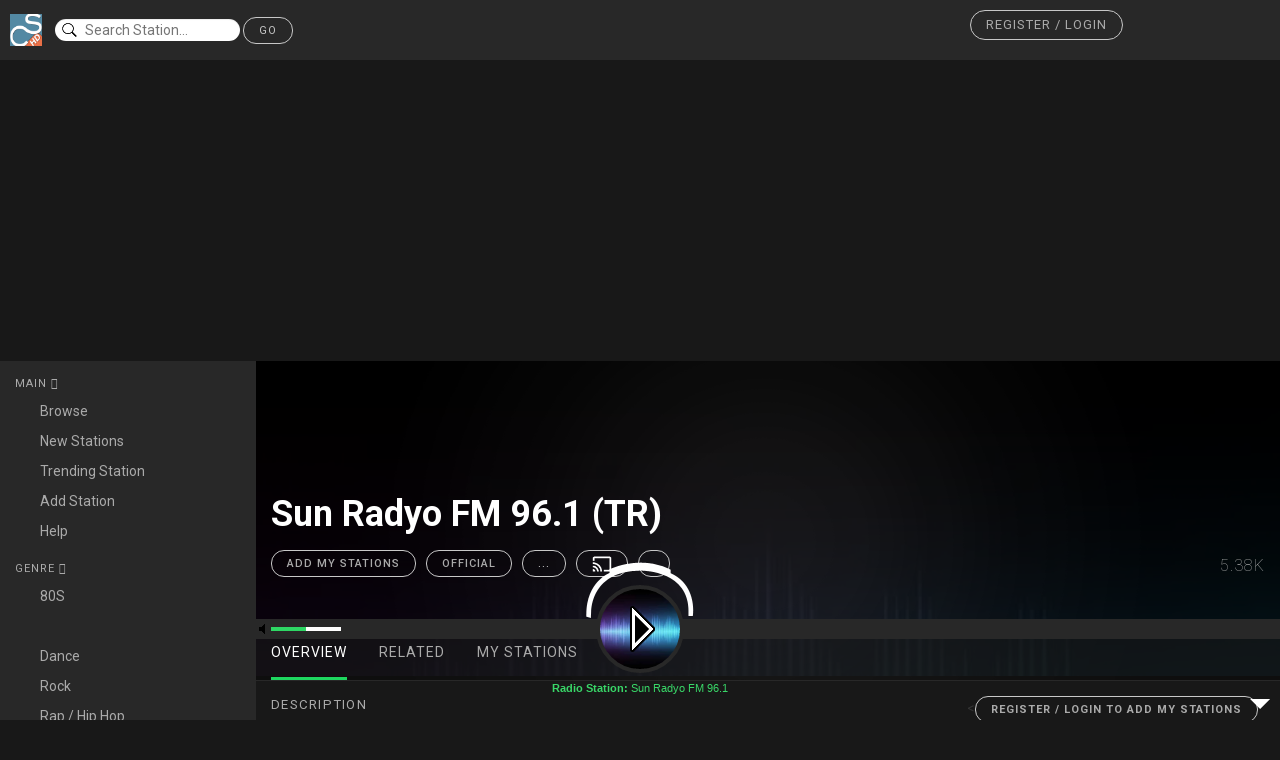

--- FILE ---
content_type: text/html; charset=UTF-8
request_url: http://webradio.coolstreaming.us/player/?stream=68545
body_size: 21756
content:
							<!DOCTYPE html><html lang='en' class=''>
<head><meta charset='UTF-8'><META NAME="ROBOTS" CONTENT="NOINDEX, FOLLOW">
<link href='https://fonts.googleapis.com/css?family=Roboto:400,100,100italic,300,300italic,400italic,500,500italic,700,700italic,900italic,900' rel='stylesheet' type='text/css'>
 <link href="//maxcdn.bootstrapcdn.com/bootstrap/3.3.0/css/bootstrap.min.css" rel="stylesheet" id="bootstrap-css"><link rel='stylesheet' href='https://maxcdn.bootstrapcdn.com/font-awesome/4.4.0/css/font-awesome.min.css'><link rel='stylesheet' href='https://code.ionicframework.com/ionicons/2.0.1/css/ionicons.min.css'><link rel='stylesheet' href='https://cdnjs.cloudflare.com/ajax/libs/noUiSlider/8.3.0/nouislider.min.css'>
	<link
href="https://adservice.google.com" rel="preconnect"><link
href="https://googleads.g.doubleclick.net" rel="preconnect"><link
href="https://pagead2.googlesyndication.com" rel="preconnect"><link
href="https://tpc.googlesyndication.com" rel="preconnect"><link
href="https://www.google-analytics.com" rel="preconnect"><link
href="https://www.googletagservices.com" rel="preconnect"><link
href="https://widgets.outbrain.com" rel="preconnect"><link
href="https://partner.googleadservices.com" rel="preconnect"><link
href="https://platform-api.sharethis.com" rel="preconnect"><link
href="https://ads.vidoomy.com" rel="preconnect"><link
href="https://cdn.onesignal.com" rel="preconnect"><link
href="https://clickiocmp.com" rel="preconnect"><link
href="https://platform-cdn.sharethis.com" rel="preconnect"><link
href="https://adservice.google.it" rel="preconnect"><link
href="https://onesignal.com" rel="preconnect"><link href="https://cdn.pushmaster-cdn.xyz" rel="preconnect">
<script type="text/javascript" src="https://ads.vidoomy.com/coolstreamingus_13745.js" async></script>
<script type="text/javascript">
  var adsbygoogle=window.adsbygoogle||[];
  adsbygoogle.pauseAdRequests=1;
  
  var consentCallbackQueue=function(e,o){var t=!1,n=!1;let a=[],g=!1,l=!1,s=function(){g=!0,a.map(function(e,o){void 0!==e&&(e(t,n),a[o]=void 0)})};return document.documentElement.addEventListener("clickioConsentEvent",function(o){var a;a=o.detail.state,l=!0,null===a?(t=!0,n=!0,s()):-1===a||(0===a?(t=!1,n=!1,s()):1===a&&(t=!!e.__lxG__consent__.getGoogleConsentMode(),n=!!e.__lxG__consent__.getPurposeOneAllowed(),s()))},!1),setTimeout(function(){l||document.documentElement.dispatchEvent(new CustomEvent("clickioConsentEvent",{detail:{state:0}}))},5e3),{push:function(e){g?e(t,n):a.push(e)}}}(window);
   
  consentCallbackQueue.push(function(e,o){e&&(adsbygoogle.pauseAdRequests=0)});
</script>
<script async type="text/javascript" src="//clickiocmp.com/t/consent_213552.js"></script><script async src="https://pagead2.googlesyndication.com/pagead/js/adsbygoogle.js?client=ca-pub-1425661105125371"
     crossorigin="anonymous"></script>
<script language=JavaScript>
<!--

var message="Radioo.App Player 1.0 - Click Play to Start Radio";

///////////////////////////////////
function clickIE4(){
if (event.button==2){
alert(message);
return false;
}
}

function clickNS4(e){
if (document.layers||document.getElementById&&!document.all){
if (e.which==2||e.which==3){
alert(message);
return false;
}
}
}

if (document.layers){
document.captureEvents(Event.MOUSEDOWN);
document.onmousedown=clickNS4;
}
else if (document.all&&!document.getElementById){
document.onmousedown=clickIE4;
}

document.oncontextmenu=new Function("alert(message);return false")

// --> 
</script>
<title> Sun Radyo FM 96.1 | Radioo.app</title>
 <meta name="description" content=" | Radioo.appRADIOO.APP PLAYER - BETA 1.0 - CoolStreaming - Available for all devices mobile smartphone or tablet."> <meta name="author" content="Coolstreaming.us"> <meta name="viewport" content="width=device-width, initial-scale=1.0"> 
<meta property="og:type" content="website">
<meta property="og:url" content="http://webradio.coolstreaming.us/player/?stream=68545"><meta property="og:title" content="Sun Radyo FM 96.1 | Radioo.app"><meta property="og:image" content="https://www.coolstreaming.us/img/ch/defradio2.webp"><meta property="og:description" content=""><!-- Bootstrap Core CSS --><link rel="shortcut icon" href="https://www.coolstreaming.us/blog/wp-content/themes/csblog2/favicon.ico" /><meta itemprop="image" content="http://www.coolstreaming.us/img/webradioban.jpg" /><link rel="apple-touch-icon" sizes="57x57" href="https://www.coolstreaming.us/blog/images/icon/apple-touch-icon-57x57.png"><link rel="apple-touch-icon" sizes="60x60" href="https://www.coolstreaming.us/blog/images/icon/apple-touch-icon-60x60.png"><link rel="apple-touch-icon" sizes="72x72" href="https://www.coolstreaming.us/blog/images/icon/apple-touch-icon-72x72.png"><link rel="apple-touch-icon" sizes="76x76" href="https://www.coolstreaming.us/blog/images/icon/apple-touch-icon-76x76.png"><link rel="apple-touch-icon" sizes="114x114" href="https://www.coolstreaming.us/blog/images/icon/apple-touch-icon-114x114.png"><link rel="apple-touch-icon" sizes="120x120" href="https://www.coolstreaming.us/blog/images/icon/apple-touch-icon-120x120.png"><link rel="apple-touch-icon" sizes="144x144" href="https://www.coolstreaming.us/blog/images/icon/apple-touch-icon-144x144.png"><link rel="apple-touch-icon" sizes="152x152" href="https://www.coolstreaming.us/blog/images/icon/apple-touch-icon-152x152.png"><link rel="apple-touch-icon" sizes="180x180" href="https://www.coolstreaming.us/blog/images/icon/apple-touch-icon-180x180.png"><link rel="icon" type="image/png" href="https://www.coolstreaming.us/blog/images/icon/favicon-16x16.png" sizes="16x16"><link rel="icon" type="image/png" href="https://www.coolstreaming.us/blog/images/icon/favicon-32x32.png" sizes="32x32"><link rel="icon" type="image/png" href="https://www.coolstreaming.us/blog/images/icon/favicon-96x96.png" sizes="96x96"><link rel="icon" type="image/png" href="https://www.coolstreaming.us/blog/images/icon/android-chrome-192x192.png" sizes="192x192"><meta name="msapplication-square70x70logo" content="http://www.coolstreaming.us/blog/images/icon/smalltile.png" /><meta name="msapplication-square150x150logo" content="http://www.coolstreaming.us/blog/images/icon/mediumtile.png" /><meta name="msapplication-wide310x150logo" content="http://www.coolstreaming.us/blog/images/icon/widetile.png" /><meta name="msapplication-square310x310logo" content="http://www.coolstreaming.us/blog/images/icon/largetile.png" />
 <script src="//code.jquery.com/jquery-1.11.1.min.js"></script>

    <script src="//maxcdn.bootstrapcdn.com/bootstrap/3.3.0/js/bootstrap.min.js"></script>
<style>.header,.header .user{display:flex;flex-flow:row wrap}.current-track__options .controls .devices:hover,.playlist a:hover{text-decoration:none}body{background:#181818;font-family:Roboto,sans-serif}body a{color:#aaa}body a:hover{color:#c8c8c8}.header{background:#282828;padding:10px;color:#aaa;border-bottom:1px solid #181818;align-items:center}.header .page-flows .flow{font-size:20px;color:#aaa;margin:0 10px}.header .page-flows .flow:hover{color:#fff}.header .page-flows .flow .disabled{color:#5e5e5e}.header .search{margin-left:1%}.header .search input{border-radius:15px;border:none;background:url(https://s3-us-west-2.amazonaws.com/s.cdpn.io/7022/ios-search.svg) 5px no-repeat #fff;color:#181818;padding-left:30px;outline:0;background-size:10%}.header .user{width:300px;margin-left:auto;justify-content:space-between;align-items:center}.header .user i{font-size:20px}.header .user i:hover{color:#fff;cursor:pointer}.header .user__info img{max-width:30px;max-height:30px;border-radius:50%;display:inline-block}.header .user__actions button{background:0 0;border:none}.header .user__actions .dropdown-menu{background:#282828;margin-top:25px;border-radius:2px;padding:0;border:none}.header .user__actions .dropdown-menu:before{font-family:Ionicons;content:"\f365";position:absolute;top:-30px;right:7px;color:#282828;font-size:36px}.header .user__actions .dropdown-menu a{color:#aaa;transition:all .2s ease}.header .user__actions .dropdown-menu a:hover{background:0 0;transition:all .2s ease}.header .user__actions .dropdown-menu li{padding:10px;margin:0;transition:all .2s ease}.header .user__actions .dropdown-menu li:hover{background:#aaa;transition:all .2s ease}.header .user__actions .dropdown-menu li:hover a{color:#c8c8c8;transition:all .2s ease}.content{display:flex;flex-flow:row wrap}.content__left{width:15%}.content__middle{width:70%}.content__right{width:15%}@media (max-width:1400px){.content__left{width:20%}.content__middle{width:80%}.content__right{display:none}}@media (max-width:768px){.content__left,.content__middle{width:100%}}.navigation{padding:15px;background:#282828;color:#aaa;overflow-y:hidden}.navigation__list{display:flex;flex-flow:column wrap;margin-bottom:15px}.navigation__list__header:after{font-family:Ionicons;content:"\f123"}.navigation__list .active:after{font-family:Ionicons;content:"\f126"}.navigation__list__item{color:#aaa;padding:5px 0;display:flex;flex-flow:row nowrap;align-items:center}.navigation__list__item:hover{color:#fff;text-decoration:none;border-right:3px solid #1ed760}.navigation__list__item i{width:25px;display:block}@media (max-width:768px){.navigation{display:flex;flex-flow:row wrap;justify-content:space-around}.navigation__list{margin-bottom:0;width:calc(100% / 3);text-align:center}.navigation__list__item{width:100%;text-align:center}.navigation__list__item i{display:none}.navigation__list__item span{margin:0 auto}.navigation__list__item:hover{border:none}}.playing,.playlist{border-bottom:1px solid #181818}.playlist{padding:15px;background:#282828;border-top:1px solid #181818}.playlist:hover{background:#424242}.playlist:hover a{color:#fff}.playlist a{color:#aaa;display:flex;flex-flow:row nowrap;align-items:center}.playlist a i{font-size:24px;color:#fff;margin-right:15px}@media (max-width:768px){.playlist{display:none}.playing{border-top:1px solid #181818}}.playing{background:#282828;display:flex;flex-flow:row nowrap;align-items:center}.playing__art img{width:50px;height:50px}.playing__song{color:#aaa;padding-left:15px;display:flex;flex-flow:column wrap}.playing__song a{color:#aaa}.playing__song a:hover{color:#fff;cursor:pointer}.playing__add{margin-left:auto;padding-right:15px;color:#aaa}.current-track{background:#282828;padding:5px 15px;display:flex;flex-flow:row wrap;align-items:center}.current-track__actions{width:5%;display:flex;flex-flow:row nowrap;justify-content:space-between;align-items:center}.current-track__actions a{font-size:24px;color:#c8c8c8}.current-track__actions a:hover{color:#fff;cursor:pointer}.current-track__actions .play{font-size:36px}.current-track__progress{width:70%;padding:0 30px;color:#aaa;font-size:11px;display:flex;flex-flow:row;justify-content:space-between;align-items:center}.current-track__progress__bar{width:100%;padding:0 15px}.current-track__progress__bar .noUi-target{border:none;height:4px}.current-track__progress__bar .noUi-base{background:#1ed760}.current-track__progress__bar .noUi-origin{background:#5e5e5e}.current-track__progress__bar .noUi-handle{background:#c8c8c8;width:15px;height:15px;border-radius:50%;box-shadow:none;border:none;left:0;display:none}.current-track__progress__bar .noUi-handle:after,.current-track__progress__bar .noUi-handle:before{background:0 0}.current-track__progress:hover .noUi-handle{display:block}.current-track__options{width:25%;display:flex;flex-flow:row wrap;align-items:center}.current-track__options .lyrics{font-size:11px;text-transform:uppercase;width:15%;padding:0 15px 0 0}.current-track__options .controls{width:85%;display:flex;flex-flow:row wrap;justify-content:space-between}.current-track__options .controls .devices i{margin-right:5px}.current-track__options .controls .devices span{font-size:11px;text-transform:uppercase}.current-track__options .controls .volume{width:25%;display:flex;flex-flow:row wrap;align-items:center}.current-track__options .controls .volume i{width:20px;color:#aaa}.current-track__options .controls .volume #song-volume{width:calc(80% - 20px);border:none;height:4px}.current-track__options .controls .volume #song-volume .noUi-base{background:#c8c8c8}.current-track__options .controls .volume #song-volume .noUi-origin{background:#5e5e5e}.current-track__options .controls .volume #song-volume .noUi-handle{background:#c8c8c8;width:15px;height:15px;border-radius:50%;box-shadow:none;border:none;left:0;display:none}.current-track__options .controls .volume #song-volume .noUi-handle:after,.current-track__options .controls .volume #song-volume .noUi-handle:before{background:0 0}.artist__header,.artist__header:before{background-repeat:no-repeat;background-size:cover}.current-track__options .controls .volume #song-volume:hover .noUi-handle{display:block}@media (max-width:1400px){.current-track__actions{width:10%}.current-track__progress{width:50%}.current-track__options{width:40%}}@media (max-width:980px){.current-track__actions{width:10%}.current-track__progress{width:40%}.current-track__options{width:50%}}@media (max-width:768px){.current-track__actions{width:25%}.current-track__progress{width:75%}.current-track__options{width:100%}}@media (max-width:480px){.current-track__actions,.current-track__options,.current-track__progress{width:100%;padding:5px 0}.current-track__actions{justify-content:space-around}}@media (max-width:768px){.current-track__action{padding-top:15px}}.artist{height:690px;overflow-y:scroll}.artist__header{height:320px;border-bottom:1px solid #282828;position:relative;background-image:url(spotify_img_bground.png);background-position:center;overflow:hidden;z-index:1;display:flex;flex-flow:row wrap;justify-content:space-between;align-items:flex-end}.artist__header:before{content:' ';display:block;position:absolute;left:0;top:0;width:100%;height:315px;z-index:0;opacity:.15;background-image:url('https://www.coolstreaming.us/img/ch/defradio2.webp');background-position:top}.artist__header .artist__info{padding:15px;z-index:1;width:80%;margin-top:78px;display:flex;flex-flow:row wrap;align-items:flex-end}.artist__header .artist__info .profile__img{margin-right:15px}.artist__header .artist__info .profile__img img{width:150px;height:150px;border-radius:50%}.artist__header .artist__info__type{color:#aaa;text-transform:uppercase;font-size:11px;letter-spacing:1px}.artist__header .artist__info__name{color:#fff;font-size:36px;font-weight:100;padding:0 0 10px}.artist__header .artist__info__actions{display:flex;flex-flow:row wrap}.artist__header .artist__info__actions button{margin-right:10px;height:27px;display:flex;flex-flow:row wrap;align-items:center;padding:0 15px;font-weight:500}.artist__header .artist__info__actions button i{font-size:20px;margin-right:5px}.artist__header .artist__info__actions .more{width:27px;height:27px;border-radius:50%;padding:0;text-align:center}.artist__header .artist__info__actions .more i{margin:0;padding-left:6px}.artist__header .artist__listeners{width:20%;z-index:1;padding:15px;text-align:right;color:#aaa;font-weight:100;font-size:16px;letter-spacing:1px}.artist__header .artist__listeners__label{font-weight:300;text-transform:uppercase;font-size:12px;letter-spacing:1px}.artist__header .artist__navigation{width:100%;z-index:1;background:rgba(24,24,24,.6);display:flex;flex-flow:row wrap;justify-content:space-between;align-items:center}.artist__header .artist__navigation ul{border:none}.artist__header .artist__navigation ul li{padding:0 15px}.artist__header .artist__navigation ul li a{padding:15px 0;color:#aaa;border:none;text-transform:uppercase;letter-spacing:1px;transition:all .4s ease;border-bottom:4px solid transparent}.artist__content,.artist__header .artist__navigation__friends{padding:15px}.artist__header .artist__navigation ul li a:hover{background:0 0;border:none;color:#fff;transition:all .4s ease;border-bottom:4px solid transparent}.artist__header .artist__navigation ul li.active a{color:#fff;background:0 0;border:none;border-bottom:4px solid #1ed760}.artist__header .artist__navigation ul li.active a:hover{border-bottom:4px solid #1ed760}.artist__header .artist__navigation__friends img{width:30px;height:30px;border-radius:50%;position:relative}.artist__header .artist__navigation__friends .tooltip{z-index:1;position:absolute}.artist.is-verified .profile__img{position:relative}.artist.is-verified .profile__img:after{font-family:Ionicons;content:"\f3fd";position:absolute;bottom:5px;right:25px;color:#fff;background:#4688d7;width:20px;height:20px;border-radius:50%;text-align:center;font-size:18px;line-height:1}.artist__content .overview{display:flex;flex-flow:row wrap}.artist__content .overview__artist{padding-right:15px;width:70%}.artist__content .overview__artist .latest-release{margin-bottom:30px;display:flex;flex-flow:row wrap}.artist__content .overview__artist .latest-release__art{width:75px}.artist__content .overview__artist .latest-release__art img{width:75px;height:75px}.artist__content .overview__artist .latest-release__song{width:calc(100% - 75px);padding:10px 15px;background:#282828;color:#aaa;display:flex;flex-flow:column wrap;justify-content:space-between}.artist__content .overview__artist .latest-release__song__title{color:#c8c8c8}.artist__content .overview__related{width:30%}@media (max-width:1024px){.artist__content .overview__artist{width:100%}.artist__content .overview__related{width:100%;margin-top:15px}}@media (max-width:768px){.artist__content .overview__artist{padding-right:0}.artist{overflow-y:auto}}@media (max-width:522px){.artist__header{height:auto;flex-flow:column wrap}.artist__header .artist__info{margin-top:0;width:100%;display:flex;flex-flow:column wrap;align-items:center;text-align:center}.artist__header .artist__info .profile__img{margin-right:0}.artist__header .artist__info__type{margin-top:10px}.artist__header .artist__listeners{width:100%;text-align:center}}.tracks{display:flex;flex-flow:column wrap;margin-bottom:15px}.tracks__heading{color:#aaa;height:42px;display:flex;flex-flow:row wrap;align-items:center}.tracks__heading__number{margin-left:10px;font-style:italic}.tracks__heading__title{margin-left:70px;width:45%;text-transform:uppercase;letter-spacing:1px}.tracks__heading__length{margin-left:auto;font-size:20px}.tracks__heading__popularity{font-size:20px;margin-left:55px;padding-right:10px}.tracks .track{border-top:1px solid #282828;height:42px;display:flex;flex-flow:row wrap;align-items:center}.tracks .track:hover{background:#282828}.tracks .track:last-child{border-bottom:1px solid #282828}.tracks .track__art img{width:42px;height:42px}.tracks .track__number{margin-left:10px;color:#aaa;width:12px}.tracks .track__added{margin-left:30px;color:#c8c8c8}.tracks .track__added .added{color:#c8c8c8}.tracks .track__added .not-added{color:#aaa}.tracks .track__title{width:45%;margin-left:30px;color:#fff}.tracks .track__title.featured .title:after{content:"-";margin:0 5px}.tracks .track__length,.tracks .track__plays{margin-left:auto;color:#aaa}.tracks .track__title.featured .feature{color:#aaa}.tracks .track__title.featured .feature:after{content:",";margin-right:5px}.tracks .track__title.featured .feature:last-child:after{content:"";margin-right:0}.tracks .track__title.featured .feature:hover{cursor:pointer;color:#c8c8c8;text-decoration:underline}.tracks .track__explicit .label{border:1px solid #424242;color:#424242;text-transform:uppercase}.tracks .track__plays{padding-right:10px}.tracks .track__popularity{margin-left:46px;padding-right:10px;font-size:20px;color:#aaa}@media (max-width:1200px){.tracks .track__explicit,.tracks .track__popularity,.tracks__heading__popularity{display:none}.tracks__heading__title{width:auto}.tracks .track__title{width:auto!important}}.related-artists{display:flex;flex-flow:column wrap}.related-artists .related-artist{background:#282828;padding:5px;margin-bottom:2px}.related-artists .related-artist:hover{background:#373737;text-decoration:none}.related-artists .related-artist__img img{width:42px;height:42px;border-radius:50%}.related-artists .related-artist__name{margin-left:15px;color:#fff}@media (max-width:1024px){.related-artists{flex-flow:row wrap}.related-artists .related-artist{margin:10px;width:calc((100% / 3) - 20px)}}@media (max-width:768px){.related-artists .related-artist{margin:5px;width:calc((100% / 2) - 10px)}}@media (max-width:480px){.related-artists .related-artist{margin:5px;width:20%;background:0 0}.related-artists .related-artist:hover{background:0 0;opacity:.6}.related-artists .related-artist__name{display:none}}.overview__albums{width:100%;margin-top:30px}.overview__albums__head{border-bottom:1px solid #282828;margin-bottom:10px;display:flex;flex-flow:row wrap;justify-content:space-between;align-items:center}.overview__albums__head .view-type{color:#fff;margin-bottom:4px}.album__info,.social .friends{margin-bottom:15px;display:flex}.overview__albums__head .view-type .active{background:#282828;padding:8px;border-radius:50%}.overview__albums__head .view-type i{padding:8px;border-radius:50%}.overview__albums__head .view-type i:hover{padding:8px;border-radius:50%;background:#353535;cursor:pointer}.album__info{flex-flow:row wrap}.album__info__art img{width:135px;height:135px}.album__info__meta{width:calc(100% - 150px);margin-left:15px;display:flex;flex-flow:column wrap}.album__info__meta .album__year{color:#aaa;letter-spacing:1px}.album__info__meta .album__name{color:#fff;font-size:30px;font-weight:100}.album__info__meta .album__actions{margin-top:auto}.album__info__meta .album__actions .save{padding-left:30px;padding-right:30px;margin-right:10px}.album__info__meta .album__actions .save:hover{border-color:#1ed760}.album__info__meta .album__actions .more{width:27px;height:27px;border-radius:50%;padding:0;text-align:center}.album .track__title{width:70%}@media (max-width:1200px){.album .tracks .track{height:auto;padding:10px 0}}.social{padding:15px;text-align:center;overflow-y:hidden}.social .friends{flex-flow:column wrap}.social .friends .friend{padding:15px 0;display:flex;flex-flow:row nowrap;align-items:center}.social .friends .friend:first-child{padding-top:0}.social .friends .friend i{font-size:20px;margin-right:15px}.media-cards{display:flex;flex-flow:row wrap}.media-cards .media-card{margin:15px;width:calc((100% / 4) - 30px)}.media-cards .media-card__image{height:200px;background-repeat:no-repeat;background-position:center;background-size:cover;display:flex;align-items:center}.media-cards .media-card__image i{color:#fff;font-size:72px;margin:0 auto;opacity:0;transition:all .5s ease;text-shadow:1px 5px 15px #181818}.media-cards .media-card__image i:hover{cursor:pointer}.media-cards .media-card__image:hover i{opacity:1;transition:all .5s ease}.media-cards .media-card__footer{display:block;background:#282828;padding:15px;color:#fff}.media-cards .media-card__footer:hover{cursor:pointer}@media (max-width:1100px){.media-cards .media-card{width:calc((100% / 3) - 30px)}}@media (max-width:768px){.media-cards .media-card{width:calc((100% / 2) - 30px)}}@media (max-width:480px){.media-cards .media-card{margin:15px 0;width:100%}}::-webkit-scrollbar{width:8px}::-webkit-scrollbar-thumb{border-radius:4px;background:#373737}@media (max-width:650px){.header .window__actions{width:15%}.header .page-flows{width:20%;margin:0}.header .search{width:65%;margin:0}.header .search input{width:100%;background-size:7%}.header .user{width:100%;margin-top:15px;justify-content:space-around}}.h1{font-size:36px}.h2,.navigation__list__header,button{letter-spacing:1px;font-size:11px;text-transform:uppercase}.h2,.navigation__list__header{margin-bottom:5px}.red{color:#fc615c}.red:hover{color:#fb302a}.yellow{color:#fdbe41}.yellow:hover{color:#fcad0f}.green{color:#34c94a}.green:hover{color:#2aa03b}button{border-radius:20px;border:none;padding:5px 15px;outline:0}button:hover{cursor:pointer}.button-dark{background:#1ed760;color:#fff;border:1px solid #1ed760}.button-dark:hover{background:#43e57d}.button-light{background:0 0;color:#c8c8c8;border:1px solid #c8c8c8}.button-light:hover{border-color:#fff;color:#fff}.section-title{text-transform:uppercase;color:#aaa;letter-spacing:1.25px;font-size:13.2px;margin-bottom:10px}
-webkit-transform: translateZ(0px);
-webkit-transform: translate3d(0,0,0);
-webkit-perspective: 1000;
-webkit-overflow-scrolling:touch;

#login-modal .modal-dialog {
    width: 350px;
}

#login-modal input[type=text], input[type=password] {
	margin-top: 10px;
}

#div-login-msg,
#div-lost-msg,
#div-register-msg {
    border: 1px solid #dadfe1;
    height: 30px;
    line-height: 28px;
    transition: all ease-in-out 500ms;
}

#div-login-msg.success,
#div-lost-msg.success,
#div-register-msg.success {
    border: 1px solid #68c3a3;
    background-color: #c8f7c5;
}

#div-login-msg.error,
#div-lost-msg.error,
#div-register-msg.error {
    border: 1px solid #eb575b;
    background-color: #ffcad1;
}

#icon-login-msg,
#icon-lost-msg,
#icon-register-msg {
    width: 30px;
    float: left;
    line-height: 28px;
    text-align: center;
    background-color: #dadfe1;
    margin-right: 5px;
    transition: all ease-in-out 500ms;
}

#icon-login-msg.success,
#icon-lost-msg.success,
#icon-register-msg.success {
    background-color: #68c3a3 !important;
}

#icon-login-msg.error,
#icon-lost-msg.error,
#icon-register-msg.error {
    background-color: #eb575b !important;
}

#img_logo {
    max-height: 100px;
    max-width: 100px;
}

/* #########################################
   #    override the bootstrap configs     #
   ######################################### */

.modal-backdrop.in {
    filter: alpha(opacity=50);
    opacity: .8;
}

.modal-content {
    background-color: #282828;
    border: 1px solid #282828;
    border-radius: 0px;
    outline: 0;
}

.modal-header {
    min-height: 16.43px;
    padding: 15px 15px 15px 15px;
    border-bottom: 0px;
}

.modal-body {
    position: relative;
    padding: 5px 15px 5px 15px;
}

.modal-footer {
    padding: 15px 15px 15px 15px;
    text-align: left;
    border-top: 0px;
}

.checkbox {
    margin-bottom: 0px;
}

.btn {
    border-radius: 0px;
}

.btn:focus,
.btn:active:focus,
.btn.active:focus,
.btn.focus,
.btn:active.focus,
.btn.active.focus {
    outline: none;
}

.btn-lg, .btn-group-lg>.btn {
    border-radius: 0px;
}

.btn-link {
    padding: 5px 10px 0px 0px;
    color: #95a5a6;
}

.btn-link:hover, .btn-link:focus {
    color: #2c3e50;
    text-decoration: none;
}

.glyphicon {
    top: 0px;
}

.form-control {
  border-radius: 0px;
}
.close {
    color: #fff; 
    opacity: 1;
}
</style>
	<script type="application/javascript" src="js/add2home.js" charset="utf-8"></script>

	<link rel="apple-touch-icon" href="../images/Icon.png">
	<link rel="apple-touch-icon" sizes="72x72" href="../images/Icon-72.png">
	<link rel="apple-touch-icon" sizes="114x114" href="../images/Icon-76@2x.png">
	<link rel="apple-touch-icon" sizes="144x144" href="../images/Icon-76@2x.png">
	<meta name="apple-mobile-web-app-capable" content="no">
	<meta name="apple-mobile-web-app-status-bar-style" content="black">

<style>
		/* Add to screen */

#addToHomeScreen {
	z-index: 9999;
	-webkit-user-select: none;
	user-select: none;
	-webkit-box-sizing: border-box;
	box-sizing: border-box;
	-webkit-touch-callout: none;
	touch-callout: none;
	width: 240px;
	font-size: 15px;
	padding: 12px 14px;
	text-align: left;
	font-family: helvetica;
	background-image: -webkit-gradient(linear, 0 0, 0 100%, color-stop(0, #fff), color-stop(0.02, #eee), color-stop(0.98, #ccc), color-stop(1, #a3a3a3));
	border: 1px solid #505050;
	-webkit-border-radius: 8px;
	-webkit-background-clip: padding-box;
	color: #333;
	text-shadow: 0 1px 0 rgba(255,255,255,0.75);
	line-height: 130%;
	-webkit-box-shadow: 0 0 4px rgba(0,0,0,0.5);
}
#addToHomeScreen.addToHomeIpad {
	width: 268px;
	font-size: 18px;
	padding: 14px;
}
#addToHomeScreen.addToHomeWide {
	width: 296px;
}
#addToHomeScreen.addToHomeIpad.addToHomeWide {
	width: 320px;
	font-size: 18px;
	padding: 14px;
}
#addToHomeScreen .addToHomeArrow {
	position: absolute;
	background-image: -webkit-gradient(linear, 0 0, 100% 100%, color-stop(0, rgba(204,204,204,0)), color-stop(0.4, rgba(204,204,204,0)), color-stop(0.4, #ccc));
	border-width: 0 1px 1px 0;
	border-style: solid;
	border-color: #505050;
	width: 16px;
	height: 16px;
	-webkit-transform: rotateZ(45deg);
	bottom: -9px;
	left: 50%;
	margin-left: -8px;
	-webkit-box-shadow: inset -1px -1px 0 #a9a9a9;
	-webkit-border-bottom-right-radius: 2px;
}
#addToHomeScreen.addToHomeIpad .addToHomeArrow {
	-webkit-transform: rotateZ(-135deg);
	background-image: -webkit-gradient(linear, 0 0, 100% 100%, color-stop(0, rgba(238,238,238,0)), color-stop(0.4, rgba(238,238,238,0)), color-stop(0.4, #eee));
	-webkit-box-shadow: inset -1px -1px 0 #fff;
	top: -9px;
	bottom: auto;
	left: 50%;
}
#addToHomeScreen .addToHomeClose {
	-webkit-box-sizing: border-box;
	position: absolute;
	right: 4px;
	top: 4px;
	width: 18px;
	height: 18px;
	line-height: 14px;
	text-align: center;
	text-indent: 1px;
	-webkit-border-radius: 9px;
	background: rgba(0,0,0,0.12);
	color: #707070;
	-webkit-box-shadow: 0 1px 0 #fff;
	font-size: 16px;
}
#addToHomeScreen .addToHomePlus {
	font-weight: bold;
	font-size: 1.3em;
}
#addToHomeScreen .addToHomeShare {
	display: inline-block;
	width: 18px;
	height: 15px;
	background-repeat: no-repeat;
	background-image: url([data-uri]);
	background-size: 18px 15px;
	text-indent: -9999em;
	overflow: hidden;
}
#addToHomeScreen .addToHomeTouchIcon {
	display: block;
	float: left;
	-webkit-border-radius: 6px;
	border-radius: 6px;
	-webkit-box-shadow: 0 1px 3px rgba(0,0,0,0.5), inset 0 0 2px rgba(255,255,255,0.9);
	box-shadow: 0 1px 3px rgba(0,0,0,0.5), inset 0 0 2px rgba(255,255,255,0.9);
	background-repeat: no-repeat;
	width: 57px;
	height: 57px;
	-webkit-background-size: 57px 57px;
	background-size: 57px 57px;
	margin: 0 12px 0 0;
	border: 1px solid #333;
	-webkit-background-clip: padding-box;
	background-clip: padding-box;
}
 @media all and (-webkit-min-device-pixel-ratio: 2) {
#addToHomeScreen .addToHomeShare {
	background-image: url([data-uri]);
}
}</style>
	<style>
.center-on-page {
  position: absolute;
  top: 50%;
  left: 50%;
  transform: translate(-50%,-50%);
}
h1 {
  text-align: center;
}
/* Reset Select */
select {
  -webkit-appearance: none;
  -moz-appearance: none;
  -ms-appearance: none;
  appearance: none;
  outline: 0;
  box-shadow: none;
  border: 0 !important;
  background: #282828;
  background-image: none;
}
/* Custom Select */
.select {
  position: relative;
  display: block;
  width: 20em;
  height: 3em;
  line-height: 3;
  background: #282828;
  overflow: hidden;
  border-radius: .25em;
}
select {
  width: 100%;
  height: 100%;
  margin: 0;
  padding: 0 0 0 .5em;
  color: #fff;
  cursor: pointer;
}
select::-ms-expand {
  display: none;
}
/* Arrow */
.select::after {
  content: '\25BC';
  position: absolute;
  top: 0;
  right: 0;
  bottom: 0;
  padding: 0 1em;
  background: #282828;
  pointer-events: none;
}
/* Transition */
.select:hover::after {
  color: #39D768;
}
.select::after {
	 color: #39D768;
  -webkit-transition: .25s all ease;
  -o-transition: .25s all ease;
  transition: .25s all ease;
}
	#textbox {padding:10px;border-radius:5px;border:0;box-shadow:0 0 4px 0 rgba(0,0,0,0.2)}
		.row img {width:40px;height:40px;border-radius:50%;vertical-align:middle;}
		.row {padding:10px;} .row:hover {background-color:#eee}
</style>
<script src="typeahead.min.js"></script>
    <script>
    $(document).ready(function(){
    $('.typeahead').typeahead({
        name: 'typeahead',
        remote:'search1.php?key=%QUERY',
        limit : 10
    }).on('typeahead:selected', function(e, data) {
  $(form).submit();
});
});

    </script>

</head><body>
<section class="header">

  <!--
  <div class="window__actions">
    <i class="ion-record red"></i>
    <i class="ion-record yellow"></i>
    <i class="ion-record green"></i>
  </div>
  -->
  
  <div class="page-flows">
  
   <a href="index.php"><img width="32" height="32" src="https://www.coolstreaming.us/cs1.png"></a>
    
  </div>

    <style type="text/css">

.typeahead, .tt-query, .tt-hint {
	
}
.typeahead {
	background-color: #FFFFFF;
}
.typeahead:focus {
	border: 2px solid #0097CF;
}
.tt-query {
	box-shadow: 0 1px 1px rgba(0, 0, 0, 0.075) inset;
}
.tt-hint {
	color: #999999;
}
.tt-dropdown-menu {
	background-color: #000000;
	border: 1px solid rgba(0, 0, 0, 0.2);
	border-radius: 8px;
	box-shadow: 0 5px 10px rgba(0, 0, 0, 0.2);
	margin-top: 12px;
	padding: 8px 0;
	width: 322px;
}
.tt-suggestion {
	font-size: 14px;
	line-height: 24px;
	padding: 3px 20px;
}
.tt-suggestion.tt-is-under-cursor {
	background-color: #0097CF;
	color: #FFFFFF;
}
.tt-suggestion p {
	margin: 0;
}
</style>
  <div class="search">
 <form action="search.php" method="get">
 <input type="text" name="typeahead" class="typeahead tt-query" autocomplete="off" spellcheck="false" placeholder="Search Station...">
<button class="button-light">GO</button>
</form>

    
  </div>

 <!-- BEGIN # MODAL LOGIN -->
<div class="modal fade" id="login-modal" tabindex="-1" role="dialog" aria-labelledby="myModalLabel" aria-hidden="true" style="display: none;">
    	<div class="modal-dialog">
			<div class="modal-content">
				<div class="modal-header" align="center">
					<img class="img-circle" id="img_logo" src="https://www.coolstreaming.us/cs1.png">
					<button type="button" class="close" data-dismiss="modal" aria-label="Close">
						<span class="glyphicon glyphicon-remove" aria-hidden="true"></span>
					</button>
				</div>
                
                <!-- Begin # DIV Form -->
                <div id="div-forms">
                
                    <!-- Begin # Login Form -->
                    <form class="login-form" id="login-form" method="POST" action="">
		                <div class="modal-body">
		                
				    		<div id="div-login-msg">
                                <div id="icon-login-msg" class="glyphicon glyphicon-chevron-right"></div>
                                <span id="text-login-msg"><div id="error"></div>Type your username and password.</span>
                            </div>
				    		<input id="login_username" name="username" class="form-control" type="text" placeholder="Username" required>
				    		<input id="login_password" name="password" class="form-control" type="password" placeholder="Password" required>
                            <div class="checkbox">
                                <label>
                                    <input type="checkbox" id="remember" class="md-check" name="remember" value="1" />Remember me
                                </label>
                            </div>
        		    	</div>
        		    	
				        <div class="modal-footer">
                            <div><div class="form-actions">

                                <button type="submit" onclick="login();return false;" class="btn btn-primary btn-lg btn-block">Login</button>
                            </div></div>
				    	    <div>
                                <!-- <button id="register_lost_btn" type="button" class="btn btn-link">Lost Password?</button> -->
                                <button id="login_register_btn" type="button" class="btn btn-link"><h4>Register</h4></button>
                            </div>
				        </div>
                    </form>
                    
                    
<script src="reg/assets/global/app.min.js" type="text/javascript"></script>
<script src="reg/assets/plugins/froiden-helper/helper.js" type="text/javascript"></script>
<!-- END THEMEGLOBAL SCRIPTS -->
<script>
    jQuery('#forget-password').click(function() {
        jQuery('.login-form').hide();
        jQuery('.forget-form').show();
        $('.forget').each(function () {
            $(this).removeClass('hide').addClass('show');
            $('.forget-form').trigger("reset");
            $('#alert').addClass('hide');
        });
    });

    jQuery('#back-btn').click(function() {
        jQuery('.login-form').show();
        jQuery('.forget-form').hide();
    });
    jQuery('#register-btn').click(function() {
        jQuery('.login-form').hide();
        jQuery('.register-form').show();
        $('.register').each(function () {
            $(this).removeClass('hide').addClass('show');
            $('.register-form').trigger("reset");
            $('#alert').addClass('hide');
        });
    });

    jQuery('#register-back-btn').click(function() {
        jQuery('.login-form').show();
        jQuery('.register-form').hide();
    });

    // Login Function
    function login() {
        $.easyAjax({
            url: "reg/ajax/login.php",
            type: "POST",
            data: $(".login-form").serialize(),
            container: ".login-form",
            messagePosition: "inline"
        });
    }

    // Forget Password Function
    function forget() {
        $.easyAjax({
            url: "reg/ajax/forget.php",
            type: "POST",
            data: $(".forget-form").serialize(),
            container: ".forget-form",
            messagePosition: "inline",
            success: function (response) {
                if (response.status == "success") {
                    $('.forget').each(function () {
                        $(this).removeClass('show').addClass('hide');
                    });

                }
            }
        });
    }

    // Register Function
    function register() {
        $.easyAjax({
            url: "reg/ajax/register.php",
            type: "POST",
            data: $(".register-form").serialize(),
            container: ".register-form",
            messagePosition: "inline",
            success: function (response) {
                if (response.status == "success") {
                    $('.register').each(function () {
                        $(this).removeClass('show').addClass('hide');
                    });

                }
            }
        });
    }

</script>
                    <!-- End # Login Form -->
                    
                    <!-- Begin | Lost Password Form -->
                    <form id="lost-form" style="display:none;">
    	    		    <div class="modal-body">
		    				<div id="div-lost-msg">
                                <div id="icon-lost-msg" class="glyphicon glyphicon-chevron-right"></div>
                                <span id="text-lost-msg">Type your e-mail.</span>
                            </div>
		    				<input id="lost_email" class="form-control" type="text" placeholder="E-Mail" required>
            			</div>
		    		    <div class="modal-footer">
                            <div>
                                <button type="submit" class="btn btn-primary btn-lg btn-block">Send</button>
                            </div>
                            <div>
                                <button id="lost_login_btn" type="button" class="btn btn-link">Log In</button>
                                <button id="lost_register_btn" type="button" class="btn btn-link">Register</button>
                            </div>
		    		    </div>
                    </form>
                    <!-- End | Lost Password Form -->
                    
                    <!-- Begin | Register Form -->
                    <form id="register-form" style="display:none;" method="post" action="">
                    	 <input type="hidden" name="sub" value="reg">
            		    <div class="modal-body">
		    				<div id="div-register-msg">
                                <div id="icon-register-msg" class="glyphicon glyphicon-chevron-right"></div>
                                <span id="text-register-msg">Register an account for all feature.</span>
                            </div>
		    				<input id="register_username" name="username"  class="form-control" type="text" placeholder="Username" required>
                            <input id="register_email" name="email" class="form-control" type="text" placeholder="E-Mail" required>
                            <input id="register_password" name="password_1" class="form-control" type="password" placeholder="Password" required>
                             <input id="register_password" name="password_2" class="form-control" type="password" placeholder="Confirm Password" required>
            			
            			<br><label>Country:</label><select name="country" required>
            <option value selected>-Select your Country-</option>
            <option value="AF">Afghanistan</option>
            <option value="AL">Albania</option>
            <option value="DZ">Algeria</option>
            <option value="AS">American Samoa</option>
            <option value="AD">Andorra</option>
            <option value="AO">Angola</option>
            <option value="AI">Anguilla</option>
            <option value="AG">Antigua and Barbuda</option>
            <option value="AR">Argentina</option>
            <option value="AM">Armenia</option>
            <option value="AW">Aruba</option>
            <option value="AU">Australia</option>
            <option value="AT">Austria</option>
            <option value="AZ">Azerbaijan</option>
            <option value="BS">Bahamas</option>
            <option value="BH">Bahrain</option>
            <option value="BD">Bangladesh</option>
            <option value="BB">Barbados</option>
            <option value="BY">Belarus</option>
            <option value="BE">Belgium</option>
            <option value="BZ">Belize</option>
            <option value="BJ">Benin</option>
            <option value="BM">Bermuda</option>
            <option value="BT">Bhutan</option>
            <option value="BO">Bolivia</option>
            <option value="BA">Bosnia and Herzegovina</option>
            <option value="BW">Botswana</option>
            <option value="BV">Bouvet Island</option>
            <option value="BR">Brazil</option>
            <option value="IO">British Indian Ocean Territory</option>
            <option value="VG">British Virgin Islands</option>
            <option value="BN">Brunei</option>
            <option value="BG">Bulgaria</option>
            <option value="BF">Burkina Faso</option>
            <option value="BI">Burundi</option>
            <option value="KH">Cambodia</option>
            <option value="CM">Cameroon</option>
            <option value="CA">Canada</option>
            <option value="CV">Cape Verde</option>
            <option value="KY">Cayman Islands</option>
            <option value="CF">Central African Republic</option>
            <option value="TD">Chad</option>
            <option value="CL">Chile</option>
            <option value="CN">China</option>
            <option value="CX">Christmas Island</option>
            <option value="CC">Cocos (Keeling) Islands</option>
            <option value="CO">Colombia</option>
            <option value="KM">Comoros</option>
            <option value="CG">Congo</option>
            <option value="CD">Congo - Democratic Republic of</option>
            <option value="CK">Cook Islands</option>
            <option value="CR">Costa Rica</option>
            <option value="CI">Cote d'Ivoire</option>
            <option value="HR">Croatia</option>
            <option value="CU">Cuba</option>
            <option value="CY">Cyprus</option>
            <option value="CZ">Czech Republic</option>
            <option value="DK">Denmark</option>
            <option value="DJ">Djibouti</option>
            <option value="DM">Dominica</option>
            <option value="DO">Dominican Republic</option>
            <option value="TP">East Timor</option>
            <option value="EC">Ecuador</option>
            <option value="EG">Egypt</option>
            <option value="SV">El Salvador</option>
            <option value="GQ">Equitorial Guinea</option>
            <option value="ER">Eritrea</option>
            <option value="EE">Estonia</option>
            <option value="ET">Ethiopia</option>
            <option value="FK">Falkland Islands (Islas Malvinas)</option>
            <option value="FO">Faroe Islands</option>
            <option value="FJ">Fiji</option>
            <option value="FI">Finland</option>
            <option value="FR">France</option>
            <option value="GF">French Guyana</option>
            <option value="PF">French Polynesia</option>
            <option value="TF">French Southern and Antarctic Lands</option>
            <option value="GA">Gabon</option>
            <option value="GM">Gambia</option>
            <option value="GZ">Gaza Strip</option>
            <option value="GE">Georgia</option>
            <option value="DE">Germany</option>
            <option value="GH">Ghana</option>
            <option value="GI">Gibraltar</option>
            <option value="GR">Greece</option>
            <option value="GL">Greenland</option>
            <option value="GD">Grenada</option>
            <option value="GP">Guadeloupe</option>
            <option value="GU">Guam</option>
            <option value="GT">Guatemala</option>
            <option value="GN">Guinea</option>
            <option value="GW">Guinea-Bissau</option>
            <option value="GY">Guyana</option>
            <option value="HT">Haiti</option>
            <option value="HM">Heard Island and McDonald Islands</option>
            <option value="VA">Holy See (Vatican City)</option>
            <option value="HN">Honduras</option>
            <option value="HK">Hong Kong</option>
            <option value="HU">Hungary</option>
            <option value="IS">Iceland</option>
            <option value="IN">India</option>
            <option value="ID">Indonesia</option>
            <option value="IR">Iran</option>
            <option value="IQ">Iraq</option>
            <option value="IE">Ireland</option>
            <option value="IL">Israel</option>
            <option value="IT">Italy</option>
            <option value="JM">Jamaica</option>
            <option value="JP">Japan</option>
            <option value="JO">Jordan</option>
            <option value="KZ">Kazakhstan</option>
            <option value="KE">Kenya</option>
            <option value="KI">Kiribati</option>
           <option value="KO">Kosovo</option>
            <option value="KW">Kuwait</option>
            <option value="KG">Kyrgyzstan</option>
            <option value="LA">Laos</option>
            <option value="LV">Latvia</option>
            <option value="LB">Lebanon</option>
            <option value="LS">Lesotho</option>
            <option value="LR">Liberia</option>
            <option value="LY">Libya</option>
            <option value="LI">Liechtenstein</option>
            <option value="LT">Lithuania</option>
            <option value="LU">Luxembourg</option>
            <option value="MO">Macau</option>
            <option value="MK">Macedonia - The Former Yugoslav Republic of</option>
            <option value="MG">Madagascar</option>
            <option value="MW">Malawi</option>
            <option value="MY">Malaysia</option>
            <option value="MV">Maldives</option>
            <option value="ML">Mali</option>
            <option value="MT">Malta</option>
            <option value="MH">Marshall Islands</option>
            <option value="MQ">Martinique</option>
            <option value="MR">Mauritania</option>
            <option value="MU">Mauritius</option>
            <option value="YT">Mayotte</option>
            <option value="MX">Mexico</option>
            <option value="FM">Micronesia - Federated States of</option>
            <option value="MD">Moldova</option>
            <option value="MC">Monaco</option>
            <option value="MN">Mongolia</option>
            <option value="MS">Montserrat</option>
            <option value="MA">Morocco</option>
            <option value="MZ">Mozambique</option>
            <option value="MM">Myanmar</option>
            <option value="NA">Namibia</option>
            <option value="NR">Naura</option>
            <option value="NP">Nepal</option>
            <option value="NL">Netherlands</option>
            <option value="AN">Netherlands Antilles</option>
            <option value="NC">New Caledonia</option>
            <option value="NZ">New Zealand</option>
            <option value="NI">Nicaragua</option>
            <option value="NE">Niger</option>
            <option value="NG">Nigeria</option>
            <option value="NU">Niue</option>
            <option value="NF">Norfolk Island</option>
            <option value="KP">North Korea</option>
            <option value="MP">Northern Mariana Islands</option>
            <option value="NO">Norway</option>
            <option value="OM">Oman</option>
            <option value="PK">Pakistan</option>
            <option value="PW">Palau</option>
            <option value="PI">Palestinia</option>
            <option value="PA">Panama</option>
            <option value="PG">Papua New Guinea</option>
            <option value="PY">Paraguay</option>
            <option value="PE">Peru</option>
            <option value="PH">Philippines</option>
            <option value="PN">Pitcairn Islands</option>
            <option value="PL">Poland</option>
            <option value="PT">Portugal</option>
            <option value="PR">Puerto Rico</option>
            <option value="QA">Qatar</option>
            <option value="RE">Reunion</option>
            <option value="RO">Romania</option>
            <option value="RU">Russia</option>
            <option value="RW">wanda</option>
            <option value="KN">Saint Kitts and Nevis</option>
            <option value="LC">Saint Lucia</option>
            <option value="VC">Saint Vincent and the Grenadines</option>
            <option value="WS">Samoa</option>
            <option value="SM">San Marino</option>
            <option value="ST">Sao Tome and Principe</option>
            <option value="SA">Saudi Arabia</option>
            <option value="SN">Senegal</option>
            <option value="CS">Serbia and Montenegro</option>
            <option value="SC">Seychelles</option>
            <option value="SL">Sierra Leone</option>
            <option value="SG">Singapore</option>
            <option value="SK">Slovakia</option>
            <option value="SI">Slovenia</option>
            <option value="SB">Solomon Islands</option>
            <option value="SO">Somalia</option>
            <option value="ZA">South Africa</option>
            <option value="GS">South Georgia and the South Sandwich Islands</option>
            <option value="KR">South Korea</option>
            <option value="ES">Spain</option>
            <option value="LK">Sri Lanka</option>
            <option value="SH">St. Helena</option>
            <option value="PM">St. Pierre and Miquelon</option>
            <option value="SD">Sudan</option>
            <option value="SR">Suriname</option>
            <option value="SJ">Svalbard</option>
            <option value="SZ">Swaziland</option>
            <option value="SE">Sweden</option>
            <option value="CH">Switzerland</option>
            <option value="SY">Syria</option>
            <option value="TW">Taiwan</option>
            <option value="TJ">Tajikistan</option>
            <option value="TZ">Tanzania</option>
            <option value="TH">Thailand</option>
            <option value="TG">Togo</option>
            <option value="TK">Tokelau</option>
            <option value="TO">Tonga</option>
            <option value="TT">Trinidad and Tobago</option>
            <option value="TN">Tunisia</option>
            <option value="TR">Turkey</option>
            <option value="TM">Turkmenistan</option>
            <option value="TC">Turks and Caicos Islands</option>
            <option value="TV">Tuvalu</option>
            <option value="UG">Uganda</option>
            <option value="UA">Ukraine</option>
            <option value="AE">United Arab Emirates</option>
            <option value="GB">United Kingdom</option>
            <option value="US">United States</option>
            <option value="VI">United States Virgin Islands</option>
            <option value="UY">Uruguay</option>
            <option value="UZ">Uzbekistan</option>
            <option value="VU">Vanuatu</option>
            <option value="VE">Venezuela</option>
            <option value="VN">Vietnam</option>
            <option value="WF">Wallis and Futuna</option>
            <option value="PS">West Bank</option>
            <option value="EH">Western Sahara</option>
            <option value="YE">Yemen</option>
            <option value="ZM">Zambia</option>
            <option value="ZW">Zimbabwe</option>
          </select>
            			</div>
		    		    <div class="modal-footer">
                            <div>
                                <button type="submit" class="btn btn-primary btn-lg btn-block">Register</button>
                            </div>
                            <div>
                                <button id="register_login_btn" type="button" class="btn btn-link"><h4>LOG IN</h4></button>
                                <!-- <button id="register_lost_btn" type="button" class="btn btn-link">Lost Password?</button> -->
                            </div>
		    		    </div>
                    </form>
                    <!-- End | Register Form -->
                                    </div>
                <!-- End # DIV Form -->
                
			</div>
		</div>
	</div>
    <!-- END # MODAL LOGIN -->
  <div class="user">
  
    <div class="user__notifications">
    
     <button class="button-light"><a href="#" class="" role="button" data-toggle="modal" data-target="#login-modal"><font size="2">Register / Login</font></a></button></p>
	    </div>
    
  </div>
  
</section>

       
<section class="content">

  <div class="content__left">
  
    <section class="navigation">

        <!-- Main -->
        <div class="navigation__list">

          <div class="navigation__list__header" 
               role="button" 
               data-toggle="collapse" 
               href="#main" 
               aria-expanded="true" 
               aria-controls="main">
            Main
          </div>
          
          <div class="collapse in" id="main">
          
            <a href="http://webradio.coolstreaming.us/player/" class="navigation__list__item">
              <i class="ion-radio-waves"></i>
              <span>Browse</span>
            </a><a href="http://webradio.coolstreaming.us/player/?go=new" class="navigation__list__item">
              <i class="ion-radio-waves"></i>
                <span>New Stations</span>

            </a>
            <a href="http://webradio.coolstreaming.us/player/?go=feaut" class="navigation__list__item">
              <i class="ion-radio-waves"></i>
              <span>Trending Station</span>
            </a>
             
             <a href="http://webradio.coolstreaming.us/player/?go=add" class="navigation__list__item">
              <i class="ion-radio-waves"></i>
              <span>Add Station</span>
            </a>
             
            <a href="http://webradio.coolstreaming.us/player/?go=help" class="navigation__list__item">
              <i class="ion-radio-waves"></i>
                <span>Help</span>

            </a>
            <!-- <a href="http://webradio.coolstreaming.us/player/?go=tv" class="navigation__list__item">
             <i class="ion-social-youtube"></i>
              <span>Radio Tv</span>
            </a> -->
          </div>

        </div>
        <!-- / -->

        
        <div class="navigation__list">

          <div class="navigation__list__header" 
               role="button" 
               data-toggle="collapse" 
               href="#yourMusic31" 
               aria-expanded="true" 
               aria-controls="yourMusic31">
            Genre
          </div>
          
          <div class="collapse in" id="yourMusic31">

           <!-- <a href="http://webradio.coolstreaming.us/player/search.php?typeahead=christmas" class="navigation__list__item">
              <i class="ion-headphone"></i>
              <span>Christmas</span>
            </a> .-->
            <a href="http://webradio.coolstreaming.us/player/search.php?typeahead=80s" class="navigation__list__item">
              <i class="ion-headphone"></i>
              <span>80S</span>
            </a>
 <a href="http://webradio.coolstreaming.us/player/search.php?typeahead=90s" class="navigation__list__item">
              <i class="ion-headphone"></i>
              <span>90S</span>
            </a>
            <a href="http://webradio.coolstreaming.us/player/search.php?typeahead=dance" class="navigation__list__item">
              <i class="ion-headphone"></i>
              <span>Dance</span>
            </a>
             <a href="http://webradio.coolstreaming.us/player/search.php?typeahead=rock" class="navigation__list__item">
              <i class="ion-headphone"></i>
              <span>Rock</span>
            </a>
            <a href="http://webradio.coolstreaming.us/player/search.php?typeahead=rap" class="navigation__list__item">
              <i class="ion-headphone"></i>
              <span>Rap / Hip Hop</span>
            </a>
<a href="http://webradio.coolstreaming.us/player/search.php?typeahead=love" class="navigation__list__item">
              <i class="ion-headphone"></i>
              <span>Love</span>
            </a>
            <a href="http://webradio.coolstreaming.us/player/search.php?typeahead=classic" class="navigation__list__item">
              <i class="ion-headphone"></i>
              <span>Classic</span>
            </a>
            <a href="http://webradio.coolstreaming.us/player/search.php?typeahead=jazz" class="navigation__list__item">
              <i class="ion-headphone"></i>
              <span>Jazz</span>
            </a>
            <a href="http://webradio.coolstreaming.us/player/?go=sport" class="navigation__list__item">
              <i class="ion-headphone"></i>
              <span>Sport</span>
              <a href="http://webradio.coolstreaming.us/player/?go=religious" class="navigation__list__item">
              <i class="ion-headphone"></i>
              <span>Religious</span>
            </a>
            <a href="http://webradio.coolstreaming.us/player/?go=talk" class="navigation__list__item">
              <i class="ion-headphone"></i>
              <span>Talk</span>
            </a>
            </a>
            <a href="http://webradio.coolstreaming.us/player/?go=artist" class="navigation__list__item">
              <i class="ion-headphone"></i>
              <span>Artist</span>
            </a>
            <a href="http://webradio.coolstreaming.us/player/?go=podcast" class="navigation__list__item">
              <i class="ion-ipod"></i>
              <span>Podcast</span>
            </a> 
            <a href="http://webradio.coolstreaming.us/player/?go=youdj" class="navigation__list__item">
              <i class="ion-headphone"></i>
              <span>YouDJ</span>
            </a> 
          </div>

        </div>
        <div class="navigation__list">

          <div class="navigation__list__header" 
               role="button" 
               data-toggle="collapse" 
               href="#yourMusic22" 
               aria-expanded="true" 
               aria-controls="yourMusic22">
            Country
          </div>
          
          <div class="collapse in" id="yourMusic22">
          <a href="http://webradio.coolstreaming.us/player/country.php" class="navigation__list__item">
              <i class="ion-headphone"></i>
              <span>All Country</span>
            </a>
            <a href="http://webradio.coolstreaming.us/player/?go=ycountry" class="navigation__list__item">
              <i class="ion-headphone"></i>
              <span>Your Country</span>
            </a>

            
          </div>

        </div>
        <!-- / -->

        <!-- Playlists -->
        <div class="navigation__list">
          
          <div class="collassspse in" id="playlists">
            <br><br>   
          
          </div>
         

        </div>
        <!-- / -->

      </section>
      
    <section class="playlist">

      <a href="#">

      </a>

    </section>

    <section class="playing">

  

    </section>
    
  </div>
  
  <div class="content__middle">
  
    <div class="artist is-verified">
    
      <div class="artist__header">
      <div class="artist__info">
        
                  <div class="artist__info__meta">
          
            <div class="artist__info__type"></div>
            
            <div class="artist__info__name"><b>Sun Radyo FM 96.1 (TR) </b> </div>
            
            <div class="artist__info__actions">
            
              <!-- <button class="button-dark">
                <i class="ion-ios-play"></i>
                Play
              </button> -->
              
                            
              
              <button class="button-light"><a href="#" class="" role="button" data-toggle="modal" data-target="#login-modal">Add My Stations</button></a>              	
               <!--  -->
              <button class="button-light"><a target="_blank" href="http://apps.coolstreaming.us/web/web_exit_en.php?url=http://www.sunrtv.com.tr/mobil/sunradyo.asp&hash=b7cf66c8797227230b2f2a2c199c2a1b23422334543253w124512ASFSD532">Official</a></button> 
           <div class="btn-group dropup">
  <button type="button" class="button-light" data-toggle="dropdown" aria-haspopup="true" aria-expanded="false">
    ...
  </button>
  <div class="dropdown-menu">
     <li>Share</li>
     <li><div class="addthis_inline_share_toolbox_cg1c"></div></li>
     <br>
     <li><a target="_blank" href="http://support.coolstreaming.us?ch=radio"><span class="glyphicon glyphicon-flag"></span>Report this station</a> </li>
  </div>
</div>

 <div class="btn-group dropup">
  <button type="button" class="button-light" data-toggle="dropdown" aria-haspopup="true" aria-expanded="false">
   <img width="20" height="20" src="cast/cast_white_576x576.png">
  </button>
  <div class="dropdown-menu">
    <br> <b>Chrome: Go to Setting > Cast | Or (ALT+F)</b><br><br>
  </div>
</div>       <button type="button" class="button-light"><a class="addthis_button_compact"></a> </button>      
                          </div>
            
          </div>
          
          
        </div>
        
        <div class="artist__listeners">
        
          <div class="artist__listeners__count">5.38K<a style="text-decoration: none;" href="#stats" aria-controls="stats" role="tab" data-toggle="tab">



</a>
</div>
          
          <div class="artist__listeners__label"><i class="icon ion-stats-bars"></i></div>
        
        </div>
      
        <div class="artist__navigation">
       
          <ul class="nav nav-tabs" role="tablist">
            
            <li role="presentation" class="active">
              <a href="#artist-overview" aria-controls="artist-overview" role="tab" data-toggle="tab">Overview</a>
            </li>
            
            <li role="presentation">
              <a href="#related-artists" aria-controls="related-artists" role="tab" data-toggle="tab">Related</a>
            </li>
            
            <li role="presentation">
              <a href="#my-stations" aria-controls="#my-stations" role="tab" data-toggle="tab">My Stations</a>
            </li>
            
            <!--<li role="presentation">
              
            </li>-->
            
          </ul>
          
          <div class="artist__navigation__friends">
          <!--
            <a href="#">
              <img src="http://zblogged.com/wp-content/uploads/2015/11/17.jpg" alt="" />
            </a>
            
            <a href="#">
              <img src="http://zblogged.com/wp-content/uploads/2015/11/5.png" alt="" />
            </a>
            
            <a href="#">
              <img src="http://cdn.devilsworkshop.org/files/2013/01/enlarged-facebook-profile-picture.jpg" alt="" />
            </a>
            -->
          </div>
          
        </div>
        
      </div>
      
      <div class="artist__content">
      
        <div class="tab-content">
    
          <!-- Overview -->
          <div role="tabpanel" class="tab-pane active" id="artist-overview">
            
            <div class="overview">
            
              <div class="overview__artist">
            
                <!-- Latest Release-->
                <div class="section-title">Description</div>
              	
                <div class="latest-release">

                  <div class="latest-release__art">

                    <img src="icon1.png" alt="Descr" />

                  </div>

                  <div class="latest-release__song">
	 <div class="latest-release__song__title"></div>

                    <div class="latest-release__song__date">

                      <span class="day"><a href=""></a></span>

                      <span class="month"></span>

                      <span class="year"></span>

                    </div>

                  </div>

                </div>
                                                <p align="center">
</p>
                              <!-- / -->
    
 

<br>

                <!-- Popular-->
                <div class="section-title">Your Country is not available - Check Soon -Other Stations </div>

                <div class="tracks">

            <div class="track">

                    <div class="track__art">

                      <img src="https://www.coolstreaming.us/img/ch/defradio2.webp" alt="Radio B2   Deutschland" />

                    </div>


                    <div class="track__title"><a href="http://webradio.coolstreaming.us/player/?stream=70468">(DE) Radio B2   Deutschland</a></div>

                    <div class="track__explicit">

                      <span class="label">LIVE NOW</span>

                    </div>

                    <div class="track__plays"> <a href="http://webradio.coolstreaming.us/player/?stream=70468"><i class="ion-android-share"></i></a></div>

                  </div><div class="track">

                    <div class="track__art">

                      <img src="https://www.coolstreaming.us/img/ch/defradio2.jpg" alt="Radio74 88.8 FM" />

                    </div>


                    <div class="track__title"><a href="http://webradio.coolstreaming.us/player/?stream=67702">(FR) Radio74 88.8 FM</a></div>

                    <div class="track__explicit">

                      <span class="label">LIVE NOW</span>

                    </div>

                    <div class="track__plays"> <a href="http://webradio.coolstreaming.us/player/?stream=67702"><i class="ion-android-share"></i></a></div>

                  </div><div class="track">

                    <div class="track__art">

                      <img src="https://www.coolstreaming.us/img/ch/image31024863943.jpg" alt="RTBF Jam." />

                    </div>


                    <div class="track__title"><a href="http://webradio.coolstreaming.us/player/?stream=60591">(BE) RTBF Jam.</a></div>

                    <div class="track__explicit">

                      <span class="label">LIVE NOW</span>

                    </div>

                    <div class="track__plays"> <a href="http://webradio.coolstreaming.us/player/?stream=60591"><i class="ion-android-share"></i></a></div>

                  </div><div class="track">

                    <div class="track__art">

                      <img src="https://www.coolstreaming.us/img/ch/image66124458192.jpg" alt="SYMPHONY924FM" />

                    </div>


                    <div class="track__title"><a href="http://webradio.coolstreaming.us/player/?stream=56915">(SG) SYMPHONY924FM</a></div>

                    <div class="track__explicit">

                      <span class="label">LIVE NOW</span>

                    </div>

                    <div class="track__plays"> <a href="http://webradio.coolstreaming.us/player/?stream=56915"><i class="ion-android-share"></i></a></div>

                  </div><div class="track">

                    <div class="track__art">

                      <img src="https://www.coolstreaming.us/img/ch/defradio2.jpg" alt="Gospel Radio East Africa" />

                    </div>


                    <div class="track__title"><a href="http://webradio.coolstreaming.us/player/?stream=66590">(UG) Gospel Radio East Africa</a></div>

                    <div class="track__explicit">

                      <span class="label">LIVE NOW</span>

                    </div>

                    <div class="track__plays"> <a href="http://webradio.coolstreaming.us/player/?stream=66590"><i class="ion-android-share"></i></a></div>

                  </div><div class="track">

                    <div class="track__art">

                      <img src="https://www.coolstreaming.us/img/ch/image54379463242.jpg" alt="Northwest Newsradio FM 97.7" />

                    </div>


                    <div class="track__title"><a href="http://webradio.coolstreaming.us/player/?stream=73471">(US) Northwest Newsradio FM 97.7</a></div>

                    <div class="track__explicit">

                      <span class="label">LIVE NOW</span>

                    </div>

                    <div class="track__plays"> <a href="http://webradio.coolstreaming.us/player/?stream=73471"><i class="ion-android-share"></i></a></div>

                  </div><div class="track">

                    <div class="track__art">

                      <img src="https://www.coolstreaming.us/img/ch/defradio2.webp" alt="WWTN FM" />

                    </div>


                    <div class="track__title"><a href="http://webradio.coolstreaming.us/player/?stream=68698">(US) WWTN FM</a></div>

                    <div class="track__explicit">

                      <span class="label">LIVE NOW</span>

                    </div>

                    <div class="track__plays"> <a href="http://webradio.coolstreaming.us/player/?stream=68698"><i class="ion-android-share"></i></a></div>

                  </div><div class="track">

                    <div class="track__art">

                      <img src="https://www.coolstreaming.us/img/ch/image34884647978.jpg" alt="Bru Zane Classical Radio" />

                    </div>


                    <div class="track__title"><a href="http://webradio.coolstreaming.us/player/?stream=60330">(IT) Bru Zane Classical Radio</a></div>

                    <div class="track__explicit">

                      <span class="label">LIVE NOW</span>

                    </div>

                    <div class="track__plays"> <a href="http://webradio.coolstreaming.us/player/?stream=60330"><i class="ion-android-share"></i></a></div>

                  </div><div class="track">

                    <div class="track__art">

                      <img src="https://www.coolstreaming.us/img/ch/image52278896468.jpg" alt="WWVA 1170 Wheeling, WV" />

                    </div>


                    <div class="track__title"><a href="http://webradio.coolstreaming.us/player/?stream=60958">(US) WWVA 1170 Wheeling, WV</a></div>

                    <div class="track__explicit">

                      <span class="label">LIVE NOW</span>

                    </div>

                    <div class="track__plays"> <a href="http://webradio.coolstreaming.us/player/?stream=60958"><i class="ion-android-share"></i></a></div>

                  </div><div class="track">

                    <div class="track__art">

                      <img src="https://www.coolstreaming.us/img/ch/image82723573735.jpg" alt="Radio Frequenza Libera" />

                    </div>


                    <div class="track__title"><a href="http://webradio.coolstreaming.us/player/?stream=58174">(IT) Radio Frequenza Libera</a></div>

                    <div class="track__explicit">

                      <span class="label">LIVE NOW</span>

                    </div>

                    <div class="track__plays"> <a href="http://webradio.coolstreaming.us/player/?stream=58174"><i class="ion-android-share"></i></a></div>

                  </div><div class="track">

                    <div class="track__art">

                      <img src="https://www.coolstreaming.us/img/ch/image1110302098.jpg" alt="Radio One Dance TIcino" />

                    </div>


                    <div class="track__title"><a href="http://webradio.coolstreaming.us/player/?stream=60401">(CH) Radio One Dance TIcino</a></div>

                    <div class="track__explicit">

                      <span class="label">LIVE NOW</span>

                    </div>

                    <div class="track__plays"> <a href="http://webradio.coolstreaming.us/player/?stream=60401"><i class="ion-android-share"></i></a></div>

                  </div><div class="track">

                    <div class="track__art">

                      <img src="https://www.coolstreaming.us/img/ch/image7568751880.jpg" alt="RTL2 Littoral" />

                    </div>


                    <div class="track__title"><a href="http://webradio.coolstreaming.us/player/?stream=60789">(FR) RTL2 Littoral</a></div>

                    <div class="track__explicit">

                      <span class="label">LIVE NOW</span>

                    </div>

                    <div class="track__plays"> <a href="http://webradio.coolstreaming.us/player/?stream=60789"><i class="ion-android-share"></i></a></div>

                  </div><div class="track">

                    <div class="track__art">

                      <img src="https://www.coolstreaming.us/img/ch/image71173412074.jpg" alt="Rockaway Radio 24/7" />

                    </div>


                    <div class="track__title"><a href="http://webradio.coolstreaming.us/player/?stream=58029">(US) Rockaway Radio 24/7</a></div>

                    <div class="track__explicit">

                      <span class="label">LIVE NOW</span>

                    </div>

                    <div class="track__plays"> <a href="http://webradio.coolstreaming.us/player/?stream=58029"><i class="ion-android-share"></i></a></div>

                  </div><div class="track">

                    <div class="track__art">

                      <img src="https://www.coolstreaming.us/img/ch/image93676323444.jpg" alt="Radio Dj Makellos" />

                    </div>


                    <div class="track__title"><a href="http://webradio.coolstreaming.us/player/?stream=56398">(IT) Radio Dj Makellos</a></div>

                    <div class="track__explicit">

                      <span class="label">LIVE NOW</span>

                    </div>

                    <div class="track__plays"> <a href="http://webradio.coolstreaming.us/player/?stream=56398"><i class="ion-android-share"></i></a></div>

                  </div><div class="track">

                    <div class="track__art">

                      <img src="https://www.coolstreaming.us/img/ch/ima59434977314.jpg" alt="Radio Forever 80" />

                    </div>


                    <div class="track__title"><a href="http://webradio.coolstreaming.us/player/?stream=64910">(IT) Radio Forever 80</a></div>

                    <div class="track__explicit">

                      <span class="label">LIVE NOW</span>

                    </div>

                    <div class="track__plays"> <a href="http://webradio.coolstreaming.us/player/?stream=64910"><i class="ion-android-share"></i></a></div>

                  </div><br><p align="center"><script async src="https://pagead2.googlesyndication.com/pagead/js/adsbygoogle.js?client=ca-pub-1425661105125371"
     crossorigin="anonymous"></script>
<!-- 970x250_unit1 -->
<ins class="adsbygoogle"
     style="display:inline-block;width:300px;height:250px"
     data-ad-client="ca-pub-1425661105125371"
     data-ad-slot="9152645950"></ins>
<script>
     (adsbygoogle = window.adsbygoogle || []).push({});
</script>

</p><div class="track">

                    <div class="track__art">

                      <img src="https://www.coolstreaming.us/img/ch/defradio2.jpg" alt="Radio Mix 101.1 FM" />

                    </div>


                    <div class="track__title"><a href="http://webradio.coolstreaming.us/player/?stream=65718">(BR) Radio Mix 101.1 FM</a></div>

                    <div class="track__explicit">

                      <span class="label">LIVE NOW</span>

                    </div>

                    <div class="track__plays"> <a href="http://webradio.coolstreaming.us/player/?stream=65718"><i class="ion-android-share"></i></a></div>

                  </div><div class="track">

                    <div class="track__art">

                      <img src="https://www.coolstreaming.us/img/ch/defradio2.webp" alt="CFEL 102.1 " />

                    </div>


                    <div class="track__title"><a href="http://webradio.coolstreaming.us/player/?stream=68521">(CA) CFEL 102.1 </a></div>

                    <div class="track__explicit">

                      <span class="label">LIVE NOW</span>

                    </div>

                    <div class="track__plays"> <a href="http://webradio.coolstreaming.us/player/?stream=68521"><i class="ion-android-share"></i></a></div>

                  </div><div class="track">

                    <div class="track__art">

                      <img src="https://www.coolstreaming.us/img/ch/defradio2.webp" alt="Belfast 89FM W67" />

                    </div>


                    <div class="track__title"><a href="http://webradio.coolstreaming.us/player/?stream=69653">(GB) Belfast 89FM W67</a></div>

                    <div class="track__explicit">

                      <span class="label">LIVE NOW</span>

                    </div>

                    <div class="track__plays"> <a href="http://webradio.coolstreaming.us/player/?stream=69653"><i class="ion-android-share"></i></a></div>

                  </div><div class="track">

                    <div class="track__art">

                      <img src="https://www.coolstreaming.us/img/ch/defradio2.jpg" alt="Rundfunk.fm" />

                    </div>


                    <div class="track__title"><a href="http://webradio.coolstreaming.us/player/?stream=67223">(CH) Rundfunk.fm</a></div>

                    <div class="track__explicit">

                      <span class="label">LIVE NOW</span>

                    </div>

                    <div class="track__plays"> <a href="http://webradio.coolstreaming.us/player/?stream=67223"><i class="ion-android-share"></i></a></div>

                  </div><div class="track">

                    <div class="track__art">

                      <img src="https://www.coolstreaming.us/img/ch/image81271656510.jpg" alt="Hampo Radio" />

                    </div>


                    <div class="track__title"><a href="http://webradio.coolstreaming.us/player/?stream=57865">(US) Hampo Radio</a></div>

                    <div class="track__explicit">

                      <span class="label">LIVE NOW</span>

                    </div>

                    <div class="track__plays"> <a href="http://webradio.coolstreaming.us/player/?stream=57865"><i class="ion-android-share"></i></a></div>

                  </div><div class="track">

                    <div class="track__art">

                      <img src="https://www.coolstreaming.us/img/ch/image45506253233.jpg" alt="Ostseewelle 2010er Hits" />

                    </div>


                    <div class="track__title"><a href="http://webradio.coolstreaming.us/player/?stream=60357">(DE) Ostseewelle 2010er Hits</a></div>

                    <div class="track__explicit">

                      <span class="label">LIVE NOW</span>

                    </div>

                    <div class="track__plays"> <a href="http://webradio.coolstreaming.us/player/?stream=60357"><i class="ion-android-share"></i></a></div>

                  </div><div class="track">

                    <div class="track__art">

                      <img src="https://www.coolstreaming.us/img/ch/defradio2.jpg" alt="KOMO News 97.7FM" />

                    </div>


                    <div class="track__title"><a href="http://webradio.coolstreaming.us/player/?stream=65146">(US) KOMO News 97.7FM</a></div>

                    <div class="track__explicit">

                      <span class="label">LIVE NOW</span>

                    </div>

                    <div class="track__plays"> <a href="http://webradio.coolstreaming.us/player/?stream=65146"><i class="ion-android-share"></i></a></div>

                  </div><div class="track">

                    <div class="track__art">

                      <img src="https://www.coolstreaming.us/img/ch/defradio2.webp" alt="Adventist Radio London" />

                    </div>


                    <div class="track__title"><a href="http://webradio.coolstreaming.us/player/?stream=68618">(GB) Adventist Radio London</a></div>

                    <div class="track__explicit">

                      <span class="label">LIVE NOW</span>

                    </div>

                    <div class="track__plays"> <a href="http://webradio.coolstreaming.us/player/?stream=68618"><i class="ion-android-share"></i></a></div>

                  </div><div class="track">

                    <div class="track__art">

                      <img src="https://www.coolstreaming.us/img/ch/defradio2.jpg" alt="G Praise 106.3" />

                    </div>


                    <div class="track__title"><a href="http://webradio.coolstreaming.us/player/?stream=66807">(US) G Praise 106.3</a></div>

                    <div class="track__explicit">

                      <span class="label">LIVE NOW</span>

                    </div>

                    <div class="track__plays"> <a href="http://webradio.coolstreaming.us/player/?stream=66807"><i class="ion-android-share"></i></a></div>

                  </div><div class="track">

                    <div class="track__art">

                      <img src="https://www.coolstreaming.us/img/ch/defradio2.webp" alt="Radio Mas Que Flamenco" />

                    </div>


                    <div class="track__title"><a href="http://webradio.coolstreaming.us/player/?stream=69026">(CL) Radio Mas Que Flamenco</a></div>

                    <div class="track__explicit">

                      <span class="label">LIVE NOW</span>

                    </div>

                    <div class="track__plays"> <a href="http://webradio.coolstreaming.us/player/?stream=69026"><i class="ion-android-share"></i></a></div>

                  </div><div class="track">

                    <div class="track__art">

                      <img src="https://www.coolstreaming.us/img/ch/image20864680409.jpg" alt="Radio Play Emotions" />

                    </div>


                    <div class="track__title"><a href="http://webradio.coolstreaming.us/player/?stream=56849">(IT) Radio Play Emotions</a></div>

                    <div class="track__explicit">

                      <span class="label">LIVE NOW</span>

                    </div>

                    <div class="track__plays"> <a href="http://webradio.coolstreaming.us/player/?stream=56849"><i class="ion-android-share"></i></a></div>

                  </div><div class="track">

                    <div class="track__art">

                      <img src="https://www.coolstreaming.us/img/ch/image36143997777.jpg" alt="Vinyl Days Radio" />

                    </div>


                    <div class="track__title"><a href="http://webradio.coolstreaming.us/player/?stream=59201">(GB) Vinyl Days Radio</a></div>

                    <div class="track__explicit">

                      <span class="label">LIVE NOW</span>

                    </div>

                    <div class="track__plays"> <a href="http://webradio.coolstreaming.us/player/?stream=59201"><i class="ion-android-share"></i></a></div>

                  </div><div class="track">

                    <div class="track__art">

                      <img src="https://www.coolstreaming.us/img/ch/image52120261453.jpg" alt="Radio Reggaeton Colombia" />

                    </div>


                    <div class="track__title"><a href="http://webradio.coolstreaming.us/player/?stream=60636">(CO) Radio Reggaeton Colombia</a></div>

                    <div class="track__explicit">

                      <span class="label">LIVE NOW</span>

                    </div>

                    <div class="track__plays"> <a href="http://webradio.coolstreaming.us/player/?stream=60636"><i class="ion-android-share"></i></a></div>

                  </div><div class="track">

                    <div class="track__art">

                      <img src="https://www.coolstreaming.us/img/ch/image31149260886.jpg" alt="GlitterBeam Italia" />

                    </div>


                    <div class="track__title"><a href="http://webradio.coolstreaming.us/player/?stream=75206">(GB) GlitterBeam Italia</a></div>

                    <div class="track__explicit">

                      <span class="label">LIVE NOW</span>

                    </div>

                    <div class="track__plays"> <a href="http://webradio.coolstreaming.us/player/?stream=75206"><i class="ion-android-share"></i></a></div>

                  </div><div class="track">

                    <div class="track__art">

                      <img src="https://www.coolstreaming.us/img/ch/image38847038103.jpg" alt="AH.FM  Leading Trance Radio" />

                    </div>


                    <div class="track__title"><a href="http://webradio.coolstreaming.us/player/?stream=59275">(CA) AH.FM  Leading Trance Radio</a></div>

                    <div class="track__explicit">

                      <span class="label">LIVE NOW</span>

                    </div>

                    <div class="track__plays"> <a href="http://webradio.coolstreaming.us/player/?stream=59275"><i class="ion-android-share"></i></a></div>

                  </div><br><p align="center"><script async src="https://pagead2.googlesyndication.com/pagead/js/adsbygoogle.js?client=ca-pub-1425661105125371"
     crossorigin="anonymous"></script>
<!-- 970x250_unit1 -->
<ins class="adsbygoogle"
     style="display:inline-block;width:300px;height:250px"
     data-ad-client="ca-pub-1425661105125371"
     data-ad-slot="9152645950"></ins>
<script>
     (adsbygoogle = window.adsbygoogle || []).push({});
</script>

</p><div class="track">

                    <div class="track__art">

                      <img src="https://www.coolstreaming.us/img/ch/defradio2.jpg" alt="Radio Las Nieves" />

                    </div>


                    <div class="track__title"><a href="http://webradio.coolstreaming.us/player/?stream=67780">(CL) Radio Las Nieves</a></div>

                    <div class="track__explicit">

                      <span class="label">LIVE NOW</span>

                    </div>

                    <div class="track__plays"> <a href="http://webradio.coolstreaming.us/player/?stream=67780"><i class="ion-android-share"></i></a></div>

                  </div><div class="track">

                    <div class="track__art">

                      <img src="https://www.coolstreaming.us/img/ch/defradio2.jpg" alt="LA MEGA 89.9 FM" />

                    </div>


                    <div class="track__title"><a href="http://webradio.coolstreaming.us/player/?stream=67022">(BO) LA MEGA 89.9 FM</a></div>

                    <div class="track__explicit">

                      <span class="label">LIVE NOW</span>

                    </div>

                    <div class="track__plays"> <a href="http://webradio.coolstreaming.us/player/?stream=67022"><i class="ion-android-share"></i></a></div>

                  </div><div class="track">

                    <div class="track__art">

                      <img src="https://www.coolstreaming.us/img/ch/defradio2.webp" alt="Radio Stad Den Haag" />

                    </div>


                    <div class="track__title"><a href="http://webradio.coolstreaming.us/player/?stream=68167">(NL) Radio Stad Den Haag</a></div>

                    <div class="track__explicit">

                      <span class="label">LIVE NOW</span>

                    </div>

                    <div class="track__plays"> <a href="http://webradio.coolstreaming.us/player/?stream=68167"><i class="ion-android-share"></i></a></div>

                  </div><div class="track">

                    <div class="track__art">

                      <img src="https://www.coolstreaming.us/img/ch/image97903970303.jpg" alt="LWR RADIO ROCK" />

                    </div>


                    <div class="track__title"><a href="http://webradio.coolstreaming.us/player/?stream=59361">(GB) LWR RADIO ROCK</a></div>

                    <div class="track__explicit">

                      <span class="label">LIVE NOW</span>

                    </div>

                    <div class="track__plays"> <a href="http://webradio.coolstreaming.us/player/?stream=59361"><i class="ion-android-share"></i></a></div>

                  </div><div class="track">

                    <div class="track__art">

                      <img src="https://www.coolstreaming.us/img/ch/defradio2.jpg" alt="Gromov Rock Radio" />

                    </div>


                    <div class="track__title"><a href="http://webradio.coolstreaming.us/player/?stream=63092">(BR) Gromov Rock Radio</a></div>

                    <div class="track__explicit">

                      <span class="label">LIVE NOW</span>

                    </div>

                    <div class="track__plays"> <a href="http://webradio.coolstreaming.us/player/?stream=63092"><i class="ion-android-share"></i></a></div>

                  </div><div class="track">

                    <div class="track__art">

                      <img src="https://www.coolstreaming.us/img/ch/image12079020543.jpg" alt="Radio Impuls" />

                    </div>


                    <div class="track__title"><a href="http://webradio.coolstreaming.us/player/?stream=60820">(RO) Radio Impuls</a></div>

                    <div class="track__explicit">

                      <span class="label">LIVE NOW</span>

                    </div>

                    <div class="track__plays"> <a href="http://webradio.coolstreaming.us/player/?stream=60820"><i class="ion-android-share"></i></a></div>

                  </div><div class="track">

                    <div class="track__art">

                      <img src="https://www.coolstreaming.us/img/ch/defradio2.jpg" alt="Colorado Public Radio News" />

                    </div>


                    <div class="track__title"><a href="http://webradio.coolstreaming.us/player/?stream=65374">(US) Colorado Public Radio News</a></div>

                    <div class="track__explicit">

                      <span class="label">LIVE NOW</span>

                    </div>

                    <div class="track__plays"> <a href="http://webradio.coolstreaming.us/player/?stream=65374"><i class="ion-android-share"></i></a></div>

                  </div><div class="track">

                    <div class="track__art">

                      <img src="https://www.coolstreaming.us/img/ch/image88575767447.jpg" alt="Radio Live 9" />

                    </div>


                    <div class="track__title"><a href="http://webradio.coolstreaming.us/player/?stream=56377">(FR) Radio Live 9</a></div>

                    <div class="track__explicit">

                      <span class="label">LIVE NOW</span>

                    </div>

                    <div class="track__plays"> <a href="http://webradio.coolstreaming.us/player/?stream=56377"><i class="ion-android-share"></i></a></div>

                  </div><div class="track">

                    <div class="track__art">

                      <img src="https://www.coolstreaming.us/img/ch/defradio2.jpg" alt="ORF Radio Tirol" />

                    </div>


                    <div class="track__title"><a href="http://webradio.coolstreaming.us/player/?stream=66097">(AT) ORF Radio Tirol</a></div>

                    <div class="track__explicit">

                      <span class="label">LIVE NOW</span>

                    </div>

                    <div class="track__plays"> <a href="http://webradio.coolstreaming.us/player/?stream=66097"><i class="ion-android-share"></i></a></div>

                  </div><div class="track">

                    <div class="track__art">

                      <img src="https://www.coolstreaming.us/img/ch/image11866606306.jpg" alt="Velvet 96.8 Radio" />

                    </div>


                    <div class="track__title"><a href="http://webradio.coolstreaming.us/player/?stream=59997">(GR) Velvet 96.8 Radio</a></div>

                    <div class="track__explicit">

                      <span class="label">LIVE NOW</span>

                    </div>

                    <div class="track__plays"> <a href="http://webradio.coolstreaming.us/player/?stream=59997"><i class="ion-android-share"></i></a></div>

                  </div><div class="track">

                    <div class="track__art">

                      <img src="https://www.coolstreaming.us/img/ch/defradio2.webp" alt="Mater Dei Radio" />

                    </div>


                    <div class="track__title"><a href="http://webradio.coolstreaming.us/player/?stream=70335">(US) Mater Dei Radio</a></div>

                    <div class="track__explicit">

                      <span class="label">LIVE NOW</span>

                    </div>

                    <div class="track__plays"> <a href="http://webradio.coolstreaming.us/player/?stream=70335"><i class="ion-android-share"></i></a></div>

                  </div><div class="track">

                    <div class="track__art">

                      <img src="https://www.coolstreaming.us/img/ch/defradio2.jpg" alt="Radio ViennaPLus" />

                    </div>


                    <div class="track__title"><a href="http://webradio.coolstreaming.us/player/?stream=67739">(AT) Radio ViennaPLus</a></div>

                    <div class="track__explicit">

                      <span class="label">LIVE NOW</span>

                    </div>

                    <div class="track__plays"> <a href="http://webradio.coolstreaming.us/player/?stream=67739"><i class="ion-android-share"></i></a></div>

                  </div><div class="track">

                    <div class="track__art">

                      <img src="https://www.coolstreaming.us/img/ch/defradio2.jpg" alt="Vibration Poprock" />

                    </div>


                    <div class="track__title"><a href="http://webradio.coolstreaming.us/player/?stream=67208">(CH) Vibration Poprock</a></div>

                    <div class="track__explicit">

                      <span class="label">LIVE NOW</span>

                    </div>

                    <div class="track__plays"> <a href="http://webradio.coolstreaming.us/player/?stream=67208"><i class="ion-android-share"></i></a></div>

                  </div><div class="track">

                    <div class="track__art">

                      <img src="https://www.coolstreaming.us/img/ch/image39835735829.jpg" alt="Radio Brocken Chart-Hits" />

                    </div>


                    <div class="track__title"><a href="http://webradio.coolstreaming.us/player/?stream=60313">(DE) Radio Brocken Chart-Hits</a></div>

                    <div class="track__explicit">

                      <span class="label">LIVE NOW</span>

                    </div>

                    <div class="track__plays"> <a href="http://webradio.coolstreaming.us/player/?stream=60313"><i class="ion-android-share"></i></a></div>

                  </div><div class="track">

                    <div class="track__art">

                      <img src="https://www.coolstreaming.us/img/ch/ima41983885784.jpg" alt="Alt 103.3 WOLT FM" />

                    </div>


                    <div class="track__title"><a href="http://webradio.coolstreaming.us/player/?stream=64630">(US) Alt 103.3 WOLT FM</a></div>

                    <div class="track__explicit">

                      <span class="label">LIVE NOW</span>

                    </div>

                    <div class="track__plays"> <a href="http://webradio.coolstreaming.us/player/?stream=64630"><i class="ion-android-share"></i></a></div>

                  </div><br><p align="center"><script async src="https://pagead2.googlesyndication.com/pagead/js/adsbygoogle.js?client=ca-pub-1425661105125371"
     crossorigin="anonymous"></script>
<!-- 970x250_unit1 -->
<ins class="adsbygoogle"
     style="display:inline-block;width:300px;height:250px"
     data-ad-client="ca-pub-1425661105125371"
     data-ad-slot="9152645950"></ins>
<script>
     (adsbygoogle = window.adsbygoogle || []).push({});
</script>

</p><div class="track">

                    <div class="track__art">

                      <img src="https://www.coolstreaming.us/img/ch/image12856729840.jpg" alt="Radio San Jose de Cachi" />

                    </div>


                    <div class="track__title"><a href="http://webradio.coolstreaming.us/player/?stream=63192">(AR) Radio San Jose de Cachi</a></div>

                    <div class="track__explicit">

                      <span class="label">LIVE NOW</span>

                    </div>

                    <div class="track__plays"> <a href="http://webradio.coolstreaming.us/player/?stream=63192"><i class="ion-android-share"></i></a></div>

                  </div><div class="track">

                    <div class="track__art">

                      <img src="https://www.coolstreaming.us/img/ch/defradio2.webp" alt="Tikipod Radio" />

                    </div>


                    <div class="track__title"><a href="http://webradio.coolstreaming.us/player/?stream=68467">(CA) Tikipod Radio</a></div>

                    <div class="track__explicit">

                      <span class="label">LIVE NOW</span>

                    </div>

                    <div class="track__plays"> <a href="http://webradio.coolstreaming.us/player/?stream=68467"><i class="ion-android-share"></i></a></div>

                  </div><div class="track">

                    <div class="track__art">

                      <img src="https://www.coolstreaming.us/img/ch/image24643868021.jpg" alt="1000 90er" />

                    </div>


                    <div class="track__title"><a href="http://webradio.coolstreaming.us/player/?stream=56967">(DE) 1000 90er</a></div>

                    <div class="track__explicit">

                      <span class="label">LIVE NOW</span>

                    </div>

                    <div class="track__plays"> <a href="http://webradio.coolstreaming.us/player/?stream=56967"><i class="ion-android-share"></i></a></div>

                  </div><div class="track">

                    <div class="track__art">

                      <img src="https://www.coolstreaming.us/img/ch/image5227824393.jpg" alt="ABC Classic 2 National Netwo" />

                    </div>


                    <div class="track__title"><a href="http://webradio.coolstreaming.us/player/?stream=58856">(AU) ABC Classic 2 National Netwo</a></div>

                    <div class="track__explicit">

                      <span class="label">LIVE NOW</span>

                    </div>

                    <div class="track__plays"> <a href="http://webradio.coolstreaming.us/player/?stream=58856"><i class="ion-android-share"></i></a></div>

                  </div><div class="track">

                    <div class="track__art">

                      <img src="https://www.coolstreaming.us/img/ch/defradio2.webp" alt="Groot nieuws radio" />

                    </div>


                    <div class="track__title"><a href="http://webradio.coolstreaming.us/player/?stream=68147">(NL) Groot nieuws radio</a></div>

                    <div class="track__explicit">

                      <span class="label">LIVE NOW</span>

                    </div>

                    <div class="track__plays"> <a href="http://webradio.coolstreaming.us/player/?stream=68147"><i class="ion-android-share"></i></a></div>

                  </div>     
                 
 

                </div>
<br><br>                
                  
                
                <!--  <button class="show-more button-light">Show 5 More</button> -->
               
              
              </div>
          
              <div class="overview__related">
  <<b><button class="button-light"><a href="#" class="" role="button" data-toggle="modal" data-target="#login-modal">Register / Login to add my stations</button></a></b>      <br><br>
                <div class="section-title">Related Country Stations</div>
                
                
                
                
                <div class="related-artists">
                	
                	<a href="http://webradio.coolstreaming.us/player/?stream=65993" class="related-artist">
                  
                    <span class="related-artist__img">
                    
                      <img src="https://www.coolstreaming.us/img/ch/defradio2.jpg" alt="PowerApp FM" />
                      
                    </span>
                    
                    <span class="related-artist__name">PowerApp FM</span>
                    
                  </a><a href="http://webradio.coolstreaming.us/player/?stream=61803" class="related-artist">
                  
                    <span class="related-artist__img">
                    
                      <img src="https://www.coolstreaming.us/img/ch/defradio2.jpg" alt="Rock FM 94.5 Turkey" />
                      
                    </span>
                    
                    <span class="related-artist__name">Rock FM 94.5 Turkey</span>
                    
                  </a><a href="http://webradio.coolstreaming.us/player/?stream=68536" class="related-artist">
                  
                    <span class="related-artist__img">
                    
                      <img src="https://www.coolstreaming.us/img/ch/defradio2.webp" alt="Viva Italo Disco" />
                      
                    </span>
                    
                    <span class="related-artist__name">Viva Italo Disco</span>
                    
                  </a><a href="http://webradio.coolstreaming.us/player/?stream=68538" class="related-artist">
                  
                    <span class="related-artist__img">
                    
                      <img src="https://www.coolstreaming.us/img/ch/defradio2.webp" alt="Vav Radyo" />
                      
                    </span>
                    
                    <span class="related-artist__name">Vav Radyo</span>
                    
                  </a><a href="http://webradio.coolstreaming.us/player/?stream=65963" class="related-artist">
                  
                    <span class="related-artist__img">
                    
                      <img src="https://www.coolstreaming.us/img/ch/defradio2.jpg" alt="Radyo Fenomen Dans" />
                      
                    </span>
                    
                    <span class="related-artist__name">Radyo Fenomen Dans</span>
                    
                  </a><a href="http://webradio.coolstreaming.us/player/?stream=68548" class="related-artist">
                  
                    <span class="related-artist__img">
                    
                      <img src="https://www.coolstreaming.us/img/ch/defradio2.webp" alt="Semerkand Radyo" />
                      
                    </span>
                    
                    <span class="related-artist__name">Semerkand Radyo</span>
                    
                  </a><a href="http://webradio.coolstreaming.us/player/?stream=75251" class="related-artist">
                  
                    <span class="related-artist__img">
                    
                      <img src="https://www.coolstreaming.us/img/ch/defradio2.webp" alt="Eregli FM" />
                      
                    </span>
                    
                    <span class="related-artist__name">Eregli FM</span>
                    
                  </a><a href="http://webradio.coolstreaming.us/player/?stream=75453" class="related-artist">
                  
                    <span class="related-artist__img">
                    
                      <img src="https://www.coolstreaming.us/img/ch/ima53828474460.jpg" alt="BesteFM" />
                      
                    </span>
                    
                    <span class="related-artist__name">BesteFM</span>
                    
                  </a><a href="http://webradio.coolstreaming.us/player/?stream=68537" class="related-artist">
                  
                    <span class="related-artist__img">
                    
                      <img src="https://www.coolstreaming.us/img/ch/defradio2.webp" alt="Virgin Radio Turkiye" />
                      
                    </span>
                    
                    <span class="related-artist__name">Virgin Radio Turkiye</span>
                    
                  </a><a href="http://webradio.coolstreaming.us/player/?stream=73369" class="related-artist">
                  
                    <span class="related-artist__img">
                    
                      <img src="https://www.coolstreaming.us/img/ch/image64780033799.jpg" alt="Loops Radio Melodic" />
                      
                    </span>
                    
                    <span class="related-artist__name">Loops Radio Melodic</span>
                    
                  </a>
<br>
<div class="section-title">Trending Stations</div><a class="related-artist" href="http://webradio.coolstreaming.us/player/?stream=57107">
                  
                    <span class="related-artist__img">
                    
                      <img src="https://www.coolstreaming.us/img/ch/image34803182818.jpg" alt="" />
                      
                    </span>
                    
                    <span class="related-artist__name">Radio Sentinelle Haiti 93.9</span>
                    
                  </a><a class="related-artist" href="http://webradio.coolstreaming.us/player/?stream=56500">
                  
                    <span class="related-artist__img">
                    
                      <img src="https://www.coolstreaming.us/img/ch/image46318041719.jpg" alt="" />
                      
                    </span>
                    
                    <span class="related-artist__name">30 Top Songs Deejay</span>
                    
                  </a><a class="related-artist" href="http://webradio.coolstreaming.us/player/?stream=59055">
                  
                    <span class="related-artist__img">
                    
                      <img src="https://www.coolstreaming.us/img/ch/image41670347145.jpg" alt="" />
                      
                    </span>
                    
                    <span class="related-artist__name">GK International</span>
                    
                  </a><a class="related-artist" href="http://webradio.coolstreaming.us/player/?stream=75639">
                  
                    <span class="related-artist__img">
                    
                      <img src="https://www.coolstreaming.us/img/ch/defradio2.webp" alt="" />
                      
                    </span>
                    
                    <span class="related-artist__name">MNM Radio</span>
                    
                  </a><a class="related-artist" href="http://webradio.coolstreaming.us/player/?stream=62382">
                  
                    <span class="related-artist__img">
                    
                      <img src="https://www.coolstreaming.us/img/ch/image68001440447.jpg" alt="" />
                      
                    </span>
                    
                    <span class="related-artist__name">Otvoreni Radio</span>
                    
                  </a><a class="related-artist" href="http://webradio.coolstreaming.us/player/?stream=67058">
                  
                    <span class="related-artist__img">
                    
                      <img src="https://www.coolstreaming.us/img/ch/defradio2.jpg" alt="" />
                      
                    </span>
                    
                    <span class="related-artist__name">La Grande 99.3</span>
                    
                  </a><a class="related-artist" href="http://webradio.coolstreaming.us/player/?stream=68021">
                  
                    <span class="related-artist__img">
                    
                      <img src="https://www.coolstreaming.us/img/ch/defradio2.jpg" alt="" />
                      
                    </span>
                    
                    <span class="related-artist__name">Organlive  Organ Music</span>
                    
                  </a>   
                     </div>
<br>


              </div>

              
            </div>
         
          </div>
          <!-- / -->

          <!-- Related Artists -->
          <div role="tabpanel" class="tab-pane" id="related-artists">
          
            <div class="media-cards">
            
             <div class="media-card">
              
                <a href="http://webradio.coolstreaming.us/player/?stream=58080"><div class="media-card__image" style="background-image: url(https://www.coolstreaming.us/img/ch/image14957977365.jpg);">
                
                  <i class="ion-ios-play"></i>
                  
                </div>
                
                <a class="media-card__footer">°T Radyosu Klasik</a>
                
              </div></a><div class="media-card">
              
                <a href="http://webradio.coolstreaming.us/player/?stream=58417"><div class="media-card__image" style="background-image: url(https://www.coolstreaming.us/img/ch/image79282574030.jpg);">
                
                  <i class="ion-ios-play"></i>
                  
                </div>
                
                <a class="media-card__footer">37 Radyo Kastamonu</a>
                
              </div></a><div class="media-card">
              
                <a href="http://webradio.coolstreaming.us/player/?stream=59382"><div class="media-card__image" style="background-image: url(https://www.coolstreaming.us/img/ch/image6694083521.jpg);">
                
                  <i class="ion-ios-play"></i>
                  
                </div>
                
                <a class="media-card__footer">Radyo Mevlana</a>
                
              </div></a><div class="media-card">
              
                <a href="http://webradio.coolstreaming.us/player/?stream=59849"><div class="media-card__image" style="background-image: url(https://www.coolstreaming.us/img/ch/image18484215019.jpg);">
                
                  <i class="ion-ios-play"></i>
                  
                </div>
                
                <a class="media-card__footer">Radyo Arkadas</a>
                
              </div></a><div class="media-card">
              
                <a href="http://webradio.coolstreaming.us/player/?stream=68546"><div class="media-card__image" style="background-image: url(https://www.coolstreaming.us/img/ch/defradio2.webp);">
                
                  <i class="ion-ios-play"></i>
                  
                </div>
                
                <a class="media-card__footer">Radio Slow Time FM 91.2 </a>
                
              </div></a><div class="media-card">
              
                <a href="http://webradio.coolstreaming.us/player/?stream=66860"><div class="media-card__image" style="background-image: url(https://www.coolstreaming.us/img/ch/image34900173405.jpg);">
                
                  <i class="ion-ios-play"></i>
                  
                </div>
                
                <a class="media-card__footer">Dinamo.FM Legacy</a>
                
              </div></a><div class="media-card">
              
                <a href="http://webradio.coolstreaming.us/player/?stream=61040"><div class="media-card__image" style="background-image: url(https://www.coolstreaming.us/img/ch/defradio2.jpg);">
                
                  <i class="ion-ios-play"></i>
                  
                </div>
                
                <a class="media-card__footer">Radio Wanderlust</a>
                
              </div></a><div class="media-card">
              
                <a href="http://webradio.coolstreaming.us/player/?stream=61085"><div class="media-card__image" style="background-image: url(https://www.coolstreaming.us/img/ch/image72768552555.jpg);">
                
                  <i class="ion-ios-play"></i>
                  
                </div>
                
                <a class="media-card__footer">Baba Radyo</a>
                
              </div></a><div class="media-card">
              
                <a href="http://webradio.coolstreaming.us/player/?stream=60902"><div class="media-card__image" style="background-image: url(https://www.coolstreaming.us/img/ch/image89960461529.jpg);">
                
                  <i class="ion-ios-play"></i>
                  
                </div>
                
                <a class="media-card__footer">Radyo Gokkusagi</a>
                
              </div></a><div class="media-card">
              
                <a href="http://webradio.coolstreaming.us/player/?stream=64738"><div class="media-card__image" style="background-image: url(https://www.coolstreaming.us/img/ch/ima90960280458.jpg);">
                
                  <i class="ion-ios-play"></i>
                  
                </div>
                
                <a class="media-card__footer">Radyo 45lik</a>
                
              </div></a><div class="media-card">
              
                <a href="http://webradio.coolstreaming.us/player/?stream=65963"><div class="media-card__image" style="background-image: url(https://www.coolstreaming.us/img/ch/defradio2.jpg);">
                
                  <i class="ion-ios-play"></i>
                  
                </div>
                
                <a class="media-card__footer">Radyo Fenomen Dans</a>
                
              </div></a><div class="media-card">
              
                <a href="http://webradio.coolstreaming.us/player/?stream=61266"><div class="media-card__image" style="background-image: url(https://www.coolstreaming.us/img/ch/image26685132552.jpg);">
                
                  <i class="ion-ios-play"></i>
                  
                </div>
                
                <a class="media-card__footer">ITU Radio Jazz/Blues</a>
                
              </div></a><div class="media-card">
              
                <a href="http://webradio.coolstreaming.us/player/?stream=61803"><div class="media-card__image" style="background-image: url(https://www.coolstreaming.us/img/ch/defradio2.jpg);">
                
                  <i class="ion-ios-play"></i>
                  
                </div>
                
                <a class="media-card__footer">Rock FM 94.5 Turkey</a>
                
              </div></a><div class="media-card">
              
                <a href="http://webradio.coolstreaming.us/player/?stream=73132"><div class="media-card__image" style="background-image: url(https://www.coolstreaming.us/img/ch/defradio2.webp);">
                
                  <i class="ion-ios-play"></i>
                  
                </div>
                
                <a class="media-card__footer">Fakir FM</a>
                
              </div></a><div class="media-card">
              
                <a href="http://webradio.coolstreaming.us/player/?stream=68548"><div class="media-card__image" style="background-image: url(https://www.coolstreaming.us/img/ch/defradio2.webp);">
                
                  <i class="ion-ios-play"></i>
                  
                </div>
                
                <a class="media-card__footer">Semerkand Radyo</a>
                
              </div></a><div class="media-card">
              
                <a href="http://webradio.coolstreaming.us/player/?stream=65993"><div class="media-card__image" style="background-image: url(https://www.coolstreaming.us/img/ch/defradio2.jpg);">
                
                  <i class="ion-ios-play"></i>
                  
                </div>
                
                <a class="media-card__footer">PowerApp FM</a>
                
              </div></a>     
              
            </div>
          
          </div>
          <!-- / -->
   <div role="tabpanel" class="tab-pane" id="stats"> 
          <h3> <font color="#fffff">5382 Views</h3></font>      </div>
         <a name="myfollow"></a>
           <div role="tabpanel" class="tab-pane" id="my-stations"> 
           		<b><button class="button-light"><a href="#" class="" role="button" data-toggle="modal" data-target="#login-modal">Register / Login to add my stations</button></a></b>      </div>
        

        </div>
        
      </div>
      
    </div>
    
  </div>
  
  <div class="content__right">
  
    <div class=""><br>
    <p align="center">
     </p>

      
    </div>
    
  </div>
  
</section>


</script><script src='https://cdnjs.cloudflare.com/ajax/libs/noUiSlider/8.3.0/nouislider.min.js'></script>
<script >

// Collapse Toggles

$(".navigation__list__header").on("click", function () {

  $(this).toggleClass("active");

});


// Media Queries

$(window).on("resize load", function () {
  if ($(window).width() <= 768) {

    $(".collapse").removeClass("in");

    $(".navigation").css("height", "auto");

    $(".artist").css("height", "auto");
  }
});

$(window).on("resize load", function () {
  if ($(window).width() > 768) {

    $(".collapse").addClass("in");

  }
});
//# sourceURL=pen.js
</script>
<link href="audio5_html52.css" rel="stylesheet" type="text/css">


<script src="https://ajax.googleapis.com/ajax/libs/jqueryui/1.11.1/jquery-ui.min.js"></script>
<!-- and new libraries to use lastfm -->
<!-- and new libraries to use lastfm -->
<script type="text/javascript" src="jsn2/swfobject.js"></script>
<script src="jsn2/jquery.mousewheel.min.js" type="text/javascript"></script>
<script src="jsn2/jquery.touchSwipe.min.js" type="text/javascript"></script>
<script src="jsn2/audio5_html5.js" type="text/javascript"></script><!-- must have -->



<div style="color: #FFFFFF"></div>
</head>

<body bgcolor="#999999">
<div class="audio5_html5_sticky">
             <div class="audio5_html5">
                    <audio id="audio5_html5_white" preload="metadata">
                          <div class="xaudioplaylist">
															<ul>
																
																<li class="xradiostream">https://tr.socialsmart.tv/sunradyo/bant1/icecast.audio</li><li class="xstation">Sun Radyo FM 96.1</li><li class="xcategory">Detail Station</li>
															</ul>
														</div>
                      No HTML5 audio playback capabilities for this browser. Use <a href="https://www.google.com/intl/en/chrome/browser/">Chrome Browser!</a>
                    </audio>
             </div>
       		<br style="clear:both;">

            <div class="audio5_html5_min audio5_html5_arrow_down"></div>

  </div>
</body>

<script>
	/* #####################################################################
   #
   #   Project       : Modal Login with jQuery Effects
   #   Author        : Rodrigo Amarante (rodrigockamarante)
   #   Version       : 1.0
   #   Created       : 07/29/2015
   #   Last Change   : 08/04/2015
   #
   ##################################################################### */
   
$(function() {
    
    var $formLogin = $('#login-form');
    var $formLost = $('#lost-form');
    var $formRegister = $('#register-form');
    var $divForms = $('#div-forms');
    var $modalAnimateTime = 300;
    var $msgAnimateTime = 150;
    var $msgShowTime = 2000;

    $("form11111").submit(function () {
        switch(this.id) {
            case "login-form232323":
                var $lg_username=$('#login_username').val();
                var $lg_password=$('#login_password').val();
                if ($lg_username == "ERROR") {
                    msgChange($('#div-login-msg'), $('#icon-login-msg'), $('#text-login-msg'), "error", "glyphicon-remove", "Login error");
                } else {
                    msgChange($('#div-login-msg'), $('#icon-login-msg'), $('#text-login-msg'), "success", "glyphicon-ok", "Login OK");
                }
                return false;
                break;
            case "lost-form":
                var $ls_email=$('#lost_email').val();
                if ($ls_email == "ERROR") {
                    msgChange($('#div-lost-msg'), $('#icon-lost-msg'), $('#text-lost-msg'), "error", "glyphicon-remove", "Send error");
                } else {
                    msgChange($('#div-lost-msg'), $('#icon-lost-msg'), $('#text-lost-msg'), "success", "glyphicon-ok", "Send OK");
                }
                return false;
                break;
            case "register-form":
                var $rg_username=$('#register_username').val();
                var $rg_email=$('#register_email').val();
                var $rg_password=$('#register_password').val();
                if ($rg_username == "ERROR") {
                    msgChange($('#div-register-msg'), $('#icon-register-msg'), $('#text-register-msg'), "error", "glyphicon-remove", "Register error");
                } else {
                    msgChange($('#div-register-msg'), $('#icon-register-msg'), $('#text-register-msg'), "success", "glyphicon-ok", "Register OK");
                }
                return false;
                break;
            default:
                return false;
        }
        return false;
    });
    
    $('#login_register_btn').click( function () { modalAnimate($formLogin, $formRegister) });
    $('#register_login_btn').click( function () { modalAnimate($formRegister, $formLogin); });
    $('#login_lost_btn').click( function () { modalAnimate($formLogin, $formLost); });
    $('#lost_login_btn').click( function () { modalAnimate($formLost, $formLogin); });
    $('#lost_register_btn').click( function () { modalAnimate($formLost, $formRegister); });
    $('#register_lost_btn').click( function () { modalAnimate($formRegister, $formLost); });
    
    function modalAnimate ($oldForm, $newForm) {
        var $oldH = $oldForm.height();
        var $newH = $newForm.height();
        $divForms.css("height",$oldH);
        $oldForm.fadeToggle($modalAnimateTime, function(){
            $divForms.animate({height: $newH}, $modalAnimateTime, function(){
                $newForm.fadeToggle($modalAnimateTime);
            });
        });
    }
    
    function msgFade ($msgId, $msgText) {
        $msgId.fadeOut($msgAnimateTime, function() {
            $(this).text($msgText).fadeIn($msgAnimateTime);
        });
    }
    
    function msgChange($divTag, $iconTag, $textTag, $divClass, $iconClass, $msgText) {
        var $msgOld = $divTag.text();
        msgFade($textTag, $msgText);
        $divTag.addClass($divClass);
        $iconTag.removeClass("glyphicon-chevron-right");
        $iconTag.addClass($iconClass + " " + $divClass);
        setTimeout(function() {
            msgFade($textTag, $msgOld);
            $divTag.removeClass($divClass);
            $iconTag.addClass("glyphicon-chevron-right");
            $iconTag.removeClass($iconClass + " " + $divClass);
  		}, $msgShowTime);
    }
});
</script>	
<script>
		jQuery(function() {

			jQuery('#audio5_html5_white').audio5_html5({
				skin: 'blackControllers',
				initialVolume:0.5,
				autoPlay:false,
				volumeOnColor: '#2ED764',
		    volumeOffColor: '#ffffff',
				showRadioStation:true,
				showTitle:true,
				responsive:true,
        showNextPrevBut:false,
				showFacebookBut:false,
				songTitleColor:'#ffffff',
				radioStationColor:'#39D768',
				imageBorderColor:'#282828',
				showTwitterBut:false,
				autoHidePlayButton:false,
				grabStreamnameAndGenre:false,
				grabLastFmPhoto:false,
				noImageAvailable:'https://www.coolstreaming.us/img/ch/defradio2.webp',
				frameBehindPlayerColor: '#282828',
 
				beneathTitleBackgroundColor_VisiblePlaylist:"#282828",
				beneathTitleBackgroundOpacity_VisiblePlaylist:0,
				beneathTitleBackgroundColor_HiddenPlaylist:"#282828",
				beneathTitleBackgroundOpacity_HiddenPlaylist:0,
				beneathTitleBackgroundBorderColor:"#FFFFFF",
				beneathTitleBackgroundBorderWidth:3,

				categoryRecordBgOffColor:'#FFFFFF',
				categoryRecordBgOnColor:'#FFFFFF',
				categoryRecordBottomBorderOffColor:'#e7e7e7',
				categoryRecordBottomBorderOnColor:'#e7e7e7',
				categoryRecordTextOffColor:'#FFFFFF',
				categoryRecordTextOnColor:'#e80000',

				selectedCategBg: '#e80000',
				selectedCategOffColor: '#FFFFFF',
				selectedCategOnColor: '#FFFFFF',
				selectedCategMarginBottom:0,


				playlistPadding:10,
				playlistBgColor:'#FFFFFF',
				playlistRecordBgOffColor:'#FFFFFF',
				playlistRecordBgOnColor:'#FFFFFF',
				playlistRecordBottomBorderOffColor:'#e7e7e7',
				playlistRecordBottomBorderOnColor:'#e7e7e7',
				playlistRecordTextOffColor:'#FFFFFF',
				playlistRecordTextOnColor:'#e80000',
        firstCateg: 'Detail Station',
				searchAreaBg: '#FFFFFF',
				searchInputBorderColor:'#FFFFFF'

			});


		});
	</script>
<!-- Go to www.addthis.com/dashboard to customize your tools --> <script type="text/javascript" src="//s7.addthis.com/js/300/addthis_widget.js#pubid=ra-5c6193abac927363"></script>

</html>